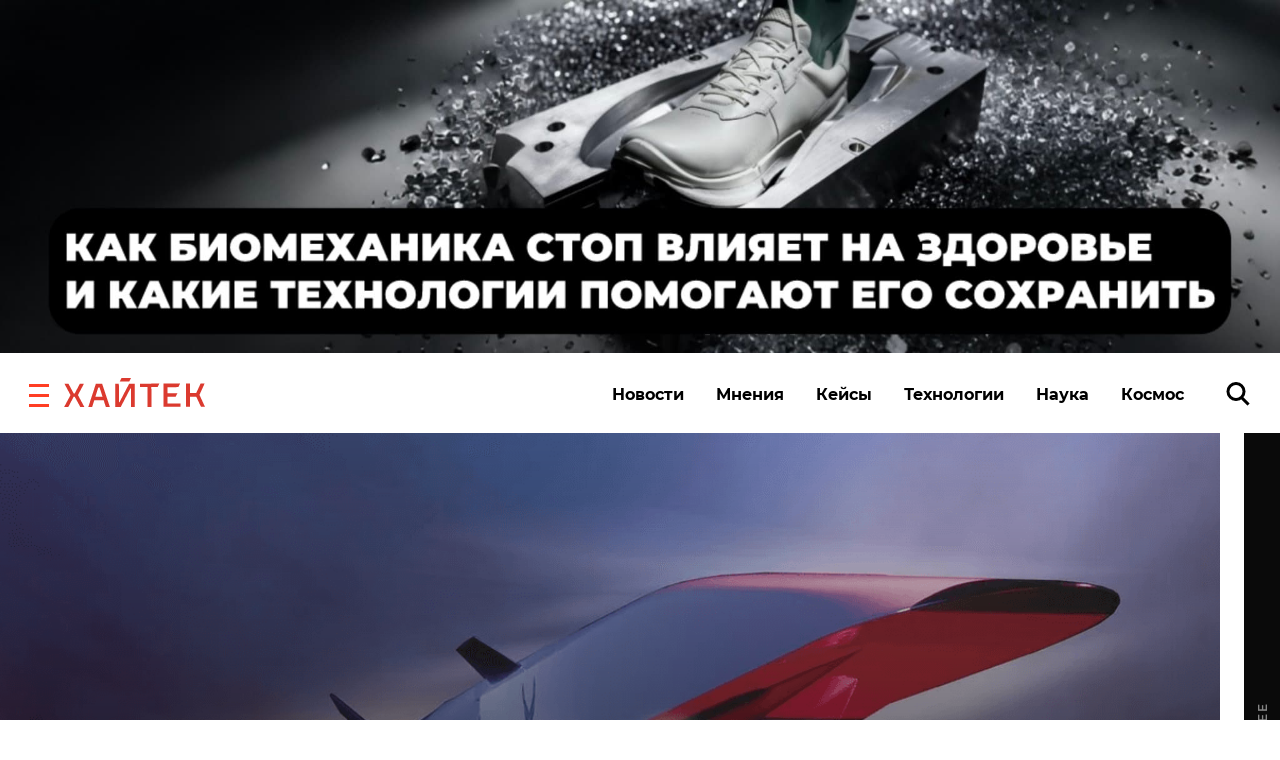

--- FILE ---
content_type: text/html; charset=UTF-8
request_url: https://hightech.fm/2022/06/01/china-ai-defense-predict?ref=readmore
body_size: 24512
content:
<!DOCTYPE html>
<html lang="ru" class="no-js page">
<head>
    <meta charset="UTF-8">
    <title>Китайский ИИ предсказывает курс гиперзвуковых ракет. Ответный удар будет с опережением</title>
    <meta name="viewport" content="width=device-width, initial-scale=1">
    <meta name="format-detection" content="telephone=no">
    <meta name="format-detection" content="date=no">
    <meta name="format-detection" content="address=no">
    <meta name="format-detection" content="email=no">
    <meta content="notranslate" name="google">
    <link rel="dns-prefetch" href="//www.googletagmanager.com">
<link rel="preconnect" href="https://www.googletagmanager.com" crossorigin>

<link rel="dns-prefetch" href="//cdn.onthe.io">
<link rel="preconnect" href="https://cdn.onthe.io" crossorigin>

<link rel="dns-prefetch" href="//vk.com">
<link rel="preconnect" href="https://vk.com" crossorigin>

<link rel="dns-prefetch" href="//code.jquery.com">
<link rel="preconnect" href="https://code.jquery.com" crossorigin><!--    FAVICON START    -->
<link rel="apple-touch-icon" sizes="180x180" href="https://hightech.fm/wp-content/themes/hightech/frontend/dist/images/favicon/apple-touch-icon.png">
<link rel="icon" type="image/png" sizes="32x32" href="https://hightech.fm/wp-content/themes/hightech/frontend/dist/images/favicon/favicon-32x32.png">
<link rel="icon" type="image/png" sizes="16x16" href="https://hightech.fm/wp-content/themes/hightech/frontend/dist/images/favicon/favicon-16x16.png">
<link rel="manifest" href="https://hightech.fm/wp-content/themes/hightech/frontend/dist/images/favicon/site.webmanifest">
<link rel="mask-icon" href="https://hightech.fm/wp-content/themes/hightech/frontend/dist/images/favicon/safari-pinned-tab.svg" color="#ee4028">
<link rel="shortcut icon" href="https://hightech.fm/wp-content/themes/hightech/frontend/dist/images/favicon/favicon.ico">
<meta name="apple-mobile-web-app-title" content="Хайтек">
<meta name="application-name" content="Хайтек">
<meta name="msapplication-TileColor" content="#ee4028">
<meta name="msapplication-TileImage" content="https://hightech.fm/wp-content/themes/hightech/frontend/dist/images/favicon/mstile-144x144.png" />
<meta name="msapplication-config" content="https://hightech.fm/wp-content/themes/hightech/frontend/dist/images/favicon/browserconfig.xml">
<meta name="theme-color" content="#ffffff">
<!--    FAVICON END   -->
<!-- Google Tag Manager -->
<script>(function(w,d,s,l,i){w[l]=w[l]||[];w[l].push({'gtm.start':
new Date().getTime(),event:'gtm.js'});var f=d.getElementsByTagName(s)[0],
j=d.createElement(s),dl=l!='dataLayer'?'&l='+l:'';j.async=true;j.src=
'https://www.googletagmanager.com/gtm.js?id='+i+dl;f.parentNode.insertBefore(j,f);
})(window,document,'script','dataLayer','GTM-N28WDXH');</script>
<!-- End Google Tag Manager -->

<!-- Google Web -->
<meta name="google-site-verification" content="stoc25JMTo0xpUjr4_wliJoJUD3pyeFDmwmWmOZPs48" />
<!-- /Google Web -->
<meta name="google-site-verification" content="eXXacSOwLy5SsoGBjAEjK17roiYdDmU594l7PqOXrPU" />
<meta name="google-site-verification" content="q_ygZnFVx2ntmckC9rwU35TcpN62_gujLvSsGQkU33I" />
<meta name="yandex-verification" content="e136170d14b47704" />
<!-- Savin012 -->
<!-- VK retargeting pixel -->
<script type="text/javascript">(window.Image ? (new Image()) : document.createElement('img')).src = location.protocol + '//vk.com/rtrg?r=W9fnk*sIRax7AVpVSbvqSN5m9BUuaoqBKjgimZ*2mB2yDidOYfPCDW8SQMoV6JaL3rMJd8zqaXmflgVdlnSQTSMICdKBK7cgAQU3QWvdqN5tLn3NBvexgBbWo/2KBCTj0V9UjWs1VyPOrWmokD4HnwscI7m*73c935TaSeQ/UBE-&pixel_id=1000023233';</script>
<!-- /VK retargeting pixel -->
<!--onthe.io-->
<script async src="https://cdn.onthe.io/io.js/IvRjpLKqZ2Y5"></script>
<script>
    window._io_config = window._io_config || {};
    window._io_config["0.2.0"] = window._io_config["0.2.0"] || [];
    window._io_config["0.2.0"].push(
        {
    "page_url": "https:\/\/hightech.fm\/2022\/06\/01\/china-ai-defense-predict?ref=readmore",
    "page_url_canonical": "https:\/\/hightech.fm\/2022\/06\/01\/china-ai-defense-predict",
    "page_title": "Китайский ИИ предсказывает курс гиперзвуковых ракет. Ответный удар будет с опережением",
    "page_type": "article",
    "page_language": "ru",
    "article_categories": [
        "Новости",
        "Технологии"
    ],
    "article_authors": [
        "Анастасия Никифорова"
    ],
    "article_type": "news",
    "article_word_count": "290",
    "article_publication_date": "Wed, 01 Jun 22 15:11:20 +0000"
}    );
</script>
<!--/onthe.io-->
 <!-- Google schema -->
<script type="application/ld+json">
{
    "@context": "http:\/\/schema.org",
    "@type": "NewsArticle",
    "mainEntityOfPage": "https:\/\/hightech.fm\/2022\/06\/01\/china-ai-defense-predict",
    "headline": "Китайский ИИ предсказывает курс гиперзвуковых ракет. Ответный удар будет с опережением",
    "image": [
        "https:\/\/hightech.fm\/wp-content\/uploads\/2022\/06\/screenshot_9-1.png"
    ],
    "datePublished": "2022-06-01UTC15:11:200",
    "dateModified": "2022-06-01UTC15:17:580",
    "author": {
        "@type": "Person",
        "name": "Анастасия Никифорова"
    },
    "publisher": {
        "@type": "Organization",
        "name": "Хайтек",
        "logo": {
            "@type": "ImageObject",
            "url": "https:\/\/hightech.fm\/wp-content\/themes\/hightech\/frontend\/dist\/images\/hightech_logo@2x.png"
        }
    },
    "description": "По словам исследователей, система противовоздушной обороны с искусственным интеллектом может оценить потенциальную траекторию поражения приближающегося оружия и <a href=\"https:\/\/www.scmp.com\/news\/china\/science\/article\/3179898\/chinese-researchers-say-they-have-developed-ai-predict-course\" rel=\"noopener\" target=\"_blank\">инициировать<\/a> ответный удар с трехминутным опережением."
}</script>
<!-- / Google schema -->
<style>
    /* .smi-mobile {
        display: none;
    }
    @media all and (max-width: 768px) {
        .smi-mobile {
            display: block;
        }
        .smi-article {
            display: none;
        }
    } */
</style>
<!-- В head сайта один раз подключите библиотеку -->
<script async src="https://jsn.24smi.net/smi.js"></script>

<meta property="og:title" content="Китайский ИИ предсказывает курс гиперзвуковых ракет. Ответный удар будет с опережением">
<meta property="og:description" content="По словам исследователей, система противовоздушной обороны с искусственным интеллектом может оценить потенциальную траекторию поражения приближающегося оружия и инициировать ответный удар с трехминутным опережением.">
<meta name="twitter:title" content="Китайский ИИ предсказывает курс гиперзвуковых ракет. Ответный удар будет с опережением">
<meta name="twitter:card" content="summary_large_image">
<meta name="twitter:description" content="По словам исследователей, система противовоздушной обороны с искусственным интеллектом может оценить потенциальную траекторию поражения приближающегося оружия и инициировать ответный удар с трехминутным опережением.">

  <!-- Google schema -->
<script type="application/ld+json">
{
    "@context": "http:\/\/schema.org",
    "@type": "NewsArticle",
    "mainEntityOfPage": "https:\/\/hightech.fm\/2022\/06\/01\/china-ai-defense-predict",
    "headline": "Китайский ИИ предсказывает курс гиперзвуковых ракет. Ответный удар будет с опережением",
    "image": [
        "https:\/\/hightech.fm\/wp-content\/uploads\/2022\/06\/screenshot_9-1.png"
    ],
    "datePublished": "2022-06-01UTC15:11:200",
    "dateModified": "2022-06-01UTC15:17:580",
    "author": {
        "@type": "Person",
        "name": "Анастасия Никифорова"
    },
    "publisher": {
        "@type": "Organization",
        "name": "Хайтек",
        "logo": {
            "@type": "ImageObject",
            "url": "https:\/\/hightech.fm\/wp-content\/themes\/hightech\/frontend\/dist\/images\/hightech_logo@2x.png"
        }
    },
    "description": "По словам исследователей, система противовоздушной обороны с искусственным интеллектом может оценить потенциальную траекторию поражения приближающегося оружия и <a href=\"https:\/\/www.scmp.com\/news\/china\/science\/article\/3179898\/chinese-researchers-say-they-have-developed-ai-predict-course\" rel=\"noopener\" target=\"_blank\">инициировать<\/a> ответный удар с трехминутным опережением."
}</script>
<!-- / Google schema -->
        <meta property="og:image" content="https://hightech.fm/wp-content/uploads/social_cache/11b93ea5f495088c93ee527554c151a9_fb.jpg" />
        <meta property="og:image:width" content="1200" />
        <meta property="og:image:height" content="630" />
        <meta property="vk:image" content="https://hightech.fm/wp-content/uploads/social_cache/11b93ea5f495088c93ee527554c151a9_vk.jpg" />
        <meta property="vk:image:width" content="1074" />
        <meta property="vk:image:height" content="480" />
        <meta name="twitter:image" content="https://hightech.fm/wp-content/uploads/social_cache/11b93ea5f495088c93ee527554c151a9_tw.jpg">
        <!-- update v.2 -->
    <meta name='robots' content='index, follow, max-image-preview:large, max-snippet:-1, max-video-preview:-1' />

	<!-- This site is optimized with the Yoast SEO plugin v19.9 - https://yoast.com/wordpress/plugins/seo/ -->
	<link rel="canonical" href="https://hightech.fm/2022/06/01/china-ai-defense-predict" />
	<meta name="twitter:label1" content="Написано автором" />
	<meta name="twitter:data1" content="Анастасия Никифорова" />
	<meta name="twitter:label2" content="Примерное время для чтения" />
	<meta name="twitter:data2" content="2 минуты" />
	<script type="application/ld+json" class="yoast-schema-graph">{"@context":"https://schema.org","@graph":[{"@type":"WebPage","@id":"https://hightech.fm/2022/06/01/china-ai-defense-predict","url":"https://hightech.fm/2022/06/01/china-ai-defense-predict","name":"Китайский ИИ предсказывает курс гиперзвуковых ракет. Ответный удар будет с опережением","isPartOf":{"@id":"https://hightech.fm/#website"},"primaryImageOfPage":{"@id":"https://hightech.fm/2022/06/01/china-ai-defense-predict#primaryimage"},"image":{"@id":"https://hightech.fm/2022/06/01/china-ai-defense-predict#primaryimage"},"thumbnailUrl":"https://hightech.fm/wp-content/uploads/2022/06/screenshot_9-1.png","datePublished":"2022-06-01T15:11:20+00:00","dateModified":"2022-06-01T15:17:58+00:00","author":{"@id":"https://hightech.fm/#/schema/person/015782bd324e79c406ed5cc7c8bf6e83"},"breadcrumb":{"@id":"https://hightech.fm/2022/06/01/china-ai-defense-predict#breadcrumb"},"inLanguage":"ru-RU","potentialAction":[{"@type":"ReadAction","target":["https://hightech.fm/2022/06/01/china-ai-defense-predict"]}]},{"@type":"ImageObject","inLanguage":"ru-RU","@id":"https://hightech.fm/2022/06/01/china-ai-defense-predict#primaryimage","url":"https://hightech.fm/wp-content/uploads/2022/06/screenshot_9-1.png","contentUrl":"https://hightech.fm/wp-content/uploads/2022/06/screenshot_9-1.png","width":1220,"height":603},{"@type":"BreadcrumbList","@id":"https://hightech.fm/2022/06/01/china-ai-defense-predict#breadcrumb","itemListElement":[{"@type":"ListItem","position":1,"name":"Home","item":"https://hightech.fm/"},{"@type":"ListItem","position":2,"name":"Китайский ИИ предсказывает курс гиперзвуковых ракет. Ответный удар будет с опережением"}]},{"@type":"WebSite","@id":"https://hightech.fm/#website","url":"https://hightech.fm/","name":"Хайтек","description":"Медиа про высокие технологии в России и лучшие мировые практики. Хроника наступления технологий, роботов, неуглеродной энергии, цифровой медицины, тотального блокчейна и искусственного интеллекта в режиме онлайн.","potentialAction":[{"@type":"SearchAction","target":{"@type":"EntryPoint","urlTemplate":"https://hightech.fm/?s={search_term_string}"},"query-input":"required name=search_term_string"}],"inLanguage":"ru-RU"},{"@type":"Person","@id":"https://hightech.fm/#/schema/person/015782bd324e79c406ed5cc7c8bf6e83","name":"Анастасия Никифорова","image":{"@type":"ImageObject","inLanguage":"ru-RU","@id":"https://hightech.fm/#/schema/person/image/","url":"https://hightech.fm/wp-content/uploads/2023/04/img_3246-120x120.jpg","contentUrl":"https://hightech.fm/wp-content/uploads/2023/04/img_3246-120x120.jpg","caption":"Анастасия Никифорова"},"url":"https://hightech.fm/author/nastya"}]}</script>
	<!-- / Yoast SEO plugin. -->


<link rel='stylesheet' id='wp-block-library-css'  href='https://hightech.fm/wp-includes/css/dist/block-library/style.min.css?ver=6.0.3' type='text/css' media='all' />
<style id='global-styles-inline-css' type='text/css'>
body{--wp--preset--color--black: #000000;--wp--preset--color--cyan-bluish-gray: #abb8c3;--wp--preset--color--white: #ffffff;--wp--preset--color--pale-pink: #f78da7;--wp--preset--color--vivid-red: #cf2e2e;--wp--preset--color--luminous-vivid-orange: #ff6900;--wp--preset--color--luminous-vivid-amber: #fcb900;--wp--preset--color--light-green-cyan: #7bdcb5;--wp--preset--color--vivid-green-cyan: #00d084;--wp--preset--color--pale-cyan-blue: #8ed1fc;--wp--preset--color--vivid-cyan-blue: #0693e3;--wp--preset--color--vivid-purple: #9b51e0;--wp--preset--gradient--vivid-cyan-blue-to-vivid-purple: linear-gradient(135deg,rgba(6,147,227,1) 0%,rgb(155,81,224) 100%);--wp--preset--gradient--light-green-cyan-to-vivid-green-cyan: linear-gradient(135deg,rgb(122,220,180) 0%,rgb(0,208,130) 100%);--wp--preset--gradient--luminous-vivid-amber-to-luminous-vivid-orange: linear-gradient(135deg,rgba(252,185,0,1) 0%,rgba(255,105,0,1) 100%);--wp--preset--gradient--luminous-vivid-orange-to-vivid-red: linear-gradient(135deg,rgba(255,105,0,1) 0%,rgb(207,46,46) 100%);--wp--preset--gradient--very-light-gray-to-cyan-bluish-gray: linear-gradient(135deg,rgb(238,238,238) 0%,rgb(169,184,195) 100%);--wp--preset--gradient--cool-to-warm-spectrum: linear-gradient(135deg,rgb(74,234,220) 0%,rgb(151,120,209) 20%,rgb(207,42,186) 40%,rgb(238,44,130) 60%,rgb(251,105,98) 80%,rgb(254,248,76) 100%);--wp--preset--gradient--blush-light-purple: linear-gradient(135deg,rgb(255,206,236) 0%,rgb(152,150,240) 100%);--wp--preset--gradient--blush-bordeaux: linear-gradient(135deg,rgb(254,205,165) 0%,rgb(254,45,45) 50%,rgb(107,0,62) 100%);--wp--preset--gradient--luminous-dusk: linear-gradient(135deg,rgb(255,203,112) 0%,rgb(199,81,192) 50%,rgb(65,88,208) 100%);--wp--preset--gradient--pale-ocean: linear-gradient(135deg,rgb(255,245,203) 0%,rgb(182,227,212) 50%,rgb(51,167,181) 100%);--wp--preset--gradient--electric-grass: linear-gradient(135deg,rgb(202,248,128) 0%,rgb(113,206,126) 100%);--wp--preset--gradient--midnight: linear-gradient(135deg,rgb(2,3,129) 0%,rgb(40,116,252) 100%);--wp--preset--duotone--dark-grayscale: url('#wp-duotone-dark-grayscale');--wp--preset--duotone--grayscale: url('#wp-duotone-grayscale');--wp--preset--duotone--purple-yellow: url('#wp-duotone-purple-yellow');--wp--preset--duotone--blue-red: url('#wp-duotone-blue-red');--wp--preset--duotone--midnight: url('#wp-duotone-midnight');--wp--preset--duotone--magenta-yellow: url('#wp-duotone-magenta-yellow');--wp--preset--duotone--purple-green: url('#wp-duotone-purple-green');--wp--preset--duotone--blue-orange: url('#wp-duotone-blue-orange');--wp--preset--font-size--small: 13px;--wp--preset--font-size--medium: 20px;--wp--preset--font-size--large: 36px;--wp--preset--font-size--x-large: 42px;}.has-black-color{color: var(--wp--preset--color--black) !important;}.has-cyan-bluish-gray-color{color: var(--wp--preset--color--cyan-bluish-gray) !important;}.has-white-color{color: var(--wp--preset--color--white) !important;}.has-pale-pink-color{color: var(--wp--preset--color--pale-pink) !important;}.has-vivid-red-color{color: var(--wp--preset--color--vivid-red) !important;}.has-luminous-vivid-orange-color{color: var(--wp--preset--color--luminous-vivid-orange) !important;}.has-luminous-vivid-amber-color{color: var(--wp--preset--color--luminous-vivid-amber) !important;}.has-light-green-cyan-color{color: var(--wp--preset--color--light-green-cyan) !important;}.has-vivid-green-cyan-color{color: var(--wp--preset--color--vivid-green-cyan) !important;}.has-pale-cyan-blue-color{color: var(--wp--preset--color--pale-cyan-blue) !important;}.has-vivid-cyan-blue-color{color: var(--wp--preset--color--vivid-cyan-blue) !important;}.has-vivid-purple-color{color: var(--wp--preset--color--vivid-purple) !important;}.has-black-background-color{background-color: var(--wp--preset--color--black) !important;}.has-cyan-bluish-gray-background-color{background-color: var(--wp--preset--color--cyan-bluish-gray) !important;}.has-white-background-color{background-color: var(--wp--preset--color--white) !important;}.has-pale-pink-background-color{background-color: var(--wp--preset--color--pale-pink) !important;}.has-vivid-red-background-color{background-color: var(--wp--preset--color--vivid-red) !important;}.has-luminous-vivid-orange-background-color{background-color: var(--wp--preset--color--luminous-vivid-orange) !important;}.has-luminous-vivid-amber-background-color{background-color: var(--wp--preset--color--luminous-vivid-amber) !important;}.has-light-green-cyan-background-color{background-color: var(--wp--preset--color--light-green-cyan) !important;}.has-vivid-green-cyan-background-color{background-color: var(--wp--preset--color--vivid-green-cyan) !important;}.has-pale-cyan-blue-background-color{background-color: var(--wp--preset--color--pale-cyan-blue) !important;}.has-vivid-cyan-blue-background-color{background-color: var(--wp--preset--color--vivid-cyan-blue) !important;}.has-vivid-purple-background-color{background-color: var(--wp--preset--color--vivid-purple) !important;}.has-black-border-color{border-color: var(--wp--preset--color--black) !important;}.has-cyan-bluish-gray-border-color{border-color: var(--wp--preset--color--cyan-bluish-gray) !important;}.has-white-border-color{border-color: var(--wp--preset--color--white) !important;}.has-pale-pink-border-color{border-color: var(--wp--preset--color--pale-pink) !important;}.has-vivid-red-border-color{border-color: var(--wp--preset--color--vivid-red) !important;}.has-luminous-vivid-orange-border-color{border-color: var(--wp--preset--color--luminous-vivid-orange) !important;}.has-luminous-vivid-amber-border-color{border-color: var(--wp--preset--color--luminous-vivid-amber) !important;}.has-light-green-cyan-border-color{border-color: var(--wp--preset--color--light-green-cyan) !important;}.has-vivid-green-cyan-border-color{border-color: var(--wp--preset--color--vivid-green-cyan) !important;}.has-pale-cyan-blue-border-color{border-color: var(--wp--preset--color--pale-cyan-blue) !important;}.has-vivid-cyan-blue-border-color{border-color: var(--wp--preset--color--vivid-cyan-blue) !important;}.has-vivid-purple-border-color{border-color: var(--wp--preset--color--vivid-purple) !important;}.has-vivid-cyan-blue-to-vivid-purple-gradient-background{background: var(--wp--preset--gradient--vivid-cyan-blue-to-vivid-purple) !important;}.has-light-green-cyan-to-vivid-green-cyan-gradient-background{background: var(--wp--preset--gradient--light-green-cyan-to-vivid-green-cyan) !important;}.has-luminous-vivid-amber-to-luminous-vivid-orange-gradient-background{background: var(--wp--preset--gradient--luminous-vivid-amber-to-luminous-vivid-orange) !important;}.has-luminous-vivid-orange-to-vivid-red-gradient-background{background: var(--wp--preset--gradient--luminous-vivid-orange-to-vivid-red) !important;}.has-very-light-gray-to-cyan-bluish-gray-gradient-background{background: var(--wp--preset--gradient--very-light-gray-to-cyan-bluish-gray) !important;}.has-cool-to-warm-spectrum-gradient-background{background: var(--wp--preset--gradient--cool-to-warm-spectrum) !important;}.has-blush-light-purple-gradient-background{background: var(--wp--preset--gradient--blush-light-purple) !important;}.has-blush-bordeaux-gradient-background{background: var(--wp--preset--gradient--blush-bordeaux) !important;}.has-luminous-dusk-gradient-background{background: var(--wp--preset--gradient--luminous-dusk) !important;}.has-pale-ocean-gradient-background{background: var(--wp--preset--gradient--pale-ocean) !important;}.has-electric-grass-gradient-background{background: var(--wp--preset--gradient--electric-grass) !important;}.has-midnight-gradient-background{background: var(--wp--preset--gradient--midnight) !important;}.has-small-font-size{font-size: var(--wp--preset--font-size--small) !important;}.has-medium-font-size{font-size: var(--wp--preset--font-size--medium) !important;}.has-large-font-size{font-size: var(--wp--preset--font-size--large) !important;}.has-x-large-font-size{font-size: var(--wp--preset--font-size--x-large) !important;}
</style>
<link rel='stylesheet' id='ppress-frontend-css'  href='https://hightech.fm/wp-content/plugins/wp-user-avatar/assets/css/frontend.min.css?ver=4.3.1' type='text/css' media='all' />
<link rel='stylesheet' id='ppress-flatpickr-css'  href='https://hightech.fm/wp-content/plugins/wp-user-avatar/assets/flatpickr/flatpickr.min.css?ver=4.3.1' type='text/css' media='all' />
<link rel='stylesheet' id='ppress-select2-css'  href='https://hightech.fm/wp-content/plugins/wp-user-avatar/assets/select2/select2.min.css?ver=6.0.3' type='text/css' media='all' />
<link rel='stylesheet' id='main-stylesheet-css'  href='https://hightech.fm/wp-content/themes/hightech/frontend/dist/css/main.css?ver=11.11444820' type='text/css' media='all' />
<link rel='stylesheet' id='jquery-kladr-styles-css'  href='https://hightech.fm/node_modules/jquery.kladr/jquery.kladr.min.css?ver=1.8' type='text/css' media='all' />
<script type='text/javascript' src='https://code.jquery.com/jquery-3.3.1.min.js' id='jquery-js'></script>
<script type='text/javascript' src='https://hightech.fm/wp-content/plugins/wp-user-avatar/assets/flatpickr/flatpickr.min.js?ver=4.3.1' id='ppress-flatpickr-js'></script>
<script type='text/javascript' src='https://hightech.fm/wp-content/plugins/wp-user-avatar/assets/select2/select2.min.js?ver=4.3.1' id='ppress-select2-js'></script>
      <meta name="onesignal" content="wordpress-plugin"/>
            <script>

      window.OneSignal = window.OneSignal || [];

      OneSignal.push( function() {
        OneSignal.SERVICE_WORKER_UPDATER_PATH = "OneSignalSDKUpdaterWorker.js.php";
                      OneSignal.SERVICE_WORKER_PATH = "OneSignalSDKWorker.js.php";
                      OneSignal.SERVICE_WORKER_PARAM = { scope: "/" };
        OneSignal.setDefaultNotificationUrl("https://hightech.fm");
        var oneSignal_options = {};
        window._oneSignalInitOptions = oneSignal_options;

        oneSignal_options['wordpress'] = true;
oneSignal_options['appId'] = '32f0f894-929c-4ef4-b494-fbca7ee92bf0';
oneSignal_options['allowLocalhostAsSecureOrigin'] = true;
oneSignal_options['welcomeNotification'] = { };
oneSignal_options['welcomeNotification']['disable'] = true;
oneSignal_options['path'] = "https://hightech.fm/wp-content/plugins/onesignal-free-web-push-notifications/sdk_files/";
oneSignal_options['safari_web_id'] = "web.onesignal.auto.2465995d-af39-44d0-9727-0f4afeb298e1";
oneSignal_options['promptOptions'] = { };
oneSignal_options['promptOptions']['actionMessage'] = "Получайте уведомления о главных новостях и текстах. Мы не будем присылать их много.";
oneSignal_options['promptOptions']['acceptButtonText'] = "Согласен";
oneSignal_options['promptOptions']['cancelButtonText'] = "Нет, спасибо";
                OneSignal.init(window._oneSignalInitOptions);
                OneSignal.showSlidedownPrompt();      });

      function documentInitOneSignal() {
        var oneSignal_elements = document.getElementsByClassName("OneSignal-prompt");

        var oneSignalLinkClickHandler = function(event) { OneSignal.push(['registerForPushNotifications']); event.preventDefault(); };        for(var i = 0; i < oneSignal_elements.length; i++)
          oneSignal_elements[i].addEventListener('click', oneSignalLinkClickHandler, false);
      }

      if (document.readyState === 'complete') {
           documentInitOneSignal();
      }
      else {
           window.addEventListener("load", function(event){
               documentInitOneSignal();
          });
      }
    </script>
		<style type="text/css" id="wp-custom-css">
			
@media (min-width: 1200px) {
	#setka-editor .stk-post.stk-theme_21918 .stk-embed-figure, .stk-post.stk-theme_21918 .stk-embed-figure {
margin-left: 0;
margin-right: 0;
max-width: 100%;
}
}		</style>
		    <!--
    <script>
        window.themeDirUrl = 'https://hightech.fm/wp-content/themes/hightech';
        window.swUrl = '/sw.js';
    </script>
    <script charset="UTF-8" src="//cdn.sendpulse.com/js/push/7de2956a41a284ef3e61803c1587d6f9_1.js" async></script>
    -->
    <script>window.yaContextCb = window.yaContextCb || []</script>
    <script src="https://yandex.ru/ads/system/context.js" async></script>
    <link rel="stylesheet" href="https://hightech.fm/wp-content/themes/hightech/frontend/modal/modal.css?v5" media="all">
    <script src="https://hightech.fm/wp-content/themes/hightech/frontend/modal/modal.js?v2" defer></script>
    <style>
        .ajax-post__container a.external {
            text-decoration: underline !important;
            text-decoration-thickness: 1.5px;
            text-underline-offset: 3px;
            text-decoration-color: #ff3e24;
        }

        .ajax-post__container a.external:hover {
            text-decoration: underline;
            text-decoration-thickness: 2px;
        }
    </style>
    <script async src="https://jsn.24smi.net/smi.js"></script>
</head>
<body class="post-template-default single single-post postid-465312 single-format-standard single-category-news single-category-tehnologii">

<div class="hm-spinner-section">
    <div class="hm-spinner"></div>
</div>

<script>
var isPost = 1;
</script>

<script async src="https://statika.mpsuadv.ru/scripts/10209.js"></script>
<div id="mp_custom_13515"></div>
<script>
    window.mpsuStart = window.mpsuStart || [], window.mpsuStart.push(13515);
</script>

<!--AdFox START-->
<!--yandex_maria.salnis-->
<!--Площадка: hightech / Весь сайт / Шапка-->
<!--Категория: <не задана>-->
<!--Тип баннера: Перетяжка 100%-->
<style>
    #adfox_170499592291255162 a {
        display:block;
        text-align:center;
    }
</style>
<div id="adfox_170499592291255162"></div>
<script>
    window.yaContextCb.push(()=>{
        Ya.adfoxCode.create({
            ownerId: 1482689,
            containerId: 'adfox_170499592291255162',
            params: {
                p1: 'daszw',
                p2: 'y'
            }
        })
    })
</script>




<div class="mobile_popup small">
    <svg xmlns="http://www.w3.org/2000/svg" version="1" viewBox="0 0 24 24"><path d="M13 12l5-5-1-1-5 5-5-5-1 1 5 5-5 5 1 1 5-5 5 5 1-1z"></path></svg>
    <div class="mobile_banner"><div id="adfox_165269058425957009"></div></div>
</div>
<!--AdFox START-->
<!--hitechfm-->
<!--Площадка: hightech.fm / * / *-->
<!--Тип баннера: Перетяжка 100% Mobile-->
<!--Расположение: низ страницы-->
<div id="adfox_165269058425957009"></div>
<script>
    window.yaContextCb.push(()=>{
        Ya.adfoxCode.create({
            ownerId: 245010,
            containerId: 'adfox_165269058425957009',
            params: {
                pp: 'i',
                ps: 'ceqo',
                p2: 'fqjt'
            }
        })
    })
</script>


<style>
    @media (min-width: 576px) {
        .mobile_banner__container {
            display: none; 
        }
    }
    #mobile_banner {
        display: flex;
        justify-content: center;
    }
    .mobile_popup {
        display:none;
        position: fixed;
        top: 50%;
        width: 300px;
        height: 400px;
        background-color: transparent;
        z-index: 300;
        left: 50%;
        transform: translate(-50%, -50%);
    }
    .mobile_popup.show {
        /* display:block; */
    }
    .mobile_popup svg {
        position: absolute;
        right: 10px;
        top: 10px;
        width: 50px;
        height: 50px;
        cursor: pointer;
        z-index: 10;
        background: #fff;
        opacity: 0.7;
    }
    .mobile_popup.small {
        height: 120px;
        width: 100%;
        left: 0;
        transform: none;
        right: 0;
        bottom: 0;
        top: auto;
    }
    .mobile_popup.small svg {
        top: -40px;
        width: 30x;
        height: 30px;
    }
</style>
<script>
    var showBannerPopUp = function(){
        var now = Date.now();
        var lastShowedBanner;
        var toShow = true;
        // if (localStorage && localStorage.moobileBannerShowed) {
        //     lastShowedBanner = localStorage.moobileBannerShowed;
        //     if ((now - lastShowedBanner) < 3600000) toShow = false;
        // }
        if (toShow) {
            document.querySelector(".mobile_popup").classList.add("show");
            localStorage.moobileBannerShowed = Date.now();
        }
    }
    var hideBannerPopUp = function(){
        document.querySelector(".mobile_popup").classList.remove("show");
    }
    document.querySelector(".mobile_popup svg").addEventListener("click", function(){
        hideBannerPopUp();  
    })
    if (window.innerWidth < 450 && isPost) {
        showBannerPopUp()
    }
</script>
<div class="top_bnr">
    <a href="https://hightech.fm/2025/11/13/ecco-biomechanics" target="_blank">
        <img data-src="https://hightech.fm/wp-content/uploads/2025/12/img_3860.jpg" alt="">
    </a>
</div>
<style>
    .top_bnr {
        display: flex;
        justify-content: center;
    }
    .top_bnr a {
        max-width: 1440px;
    }
    @media (max-width: 767px) {
        .top_bnr {
            display: none;
        }
    }
</style>
<script>
    document.addEventListener('DOMContentLoaded', function() {
    function topBnrStart() {
        if (window.innerWidth >= 768) {
            const topBnrStartImg = document.querySelector('.top_bnr a img[data-src]');
            if(topBnrStartImg){
                const topBnrStartImgSrc = topBnrStartImg.getAttribute('data-src');
                topBnrStartImg.setAttribute('src', topBnrStartImgSrc);
                topBnrStartImg.removeAttribute('data-src');
            }
            
        }
    }

    topBnrStart();
});
</script>
<div class="page__inner">
    <div class="super-menu super-menu--fixed js-super-menu">
    <div class="super-menu__inner page-wrap">
        <div class="super-menu__header">
            <div class="super-menu__head">
                <button class="hamburger super-menu__hamburger js-hamburger" type="button" aria-label="close"
                        role="button">
                    <span class="sr-only">Закрыть меню</span>

                    <svg class="icon icon--close-two super-menu__icon super-menu__icon--close">
                        <use xlink:href="/wp-content/themes/hightech/frontend/dist/images/sprite.svg#close-two"></use>
                    </svg>

                </button>
                <a class="logo" href="/">
                    <img src="/wp-content/themes/hightech/frontend/dist/images/hightech-logo-color.svg" width="141" height="30"
                         alt="Хайтек">
                </a>
            </div>
            <div class="super-menu__search">
                <a href="/?s=" class="ui-search" role="search">
                    <span class="sr-only">Поиск по сайту</span>

                    <svg class="icon icon--search-icon super-menu__search-icon ui-search__icon">
                        <use xlink:href="/wp-content/themes/hightech/frontend/dist/images/sprite.svg#search-icon"></use>
                    </svg>

                </a>
            </div>
        </div>

        <div class="super-menu__grid">
            <div class="super-menu__item">
                <div class="second-nav second-nav--theme_supermenu">
                    <h4 class="second-nav__title">Рубрики</h4>
                    <ul id="menu-%d1%81%d1%83%d0%bf%d0%b5%d1%80%d0%bc%d0%b5%d0%bd%d1%8e" class="second-nav__items"><li class="second-nav__item"><a  href="https://hightech.fm/rubrics/news"  class="menu-item menu-item-type-taxonomy menu-item-object-category current-post-ancestor current-menu-parent current-post-parent second-nav__link">Новости</a></li></li>
<li class="second-nav__item"><a  href="https://hightech.fm/rubrics/cases"  class="menu-item menu-item-type-taxonomy menu-item-object-category second-nav__link">Кейсы</a></li></li>
<li class="second-nav__item"><a  href="https://hightech.fm/rubrics/tehnologii"  class="menu-item menu-item-type-taxonomy menu-item-object-category current-post-ancestor current-menu-parent current-post-parent second-nav__link">Технологии</a></li></li>
<li class="second-nav__item"><a  href="https://hightech.fm/rubrics/opinions"  class="menu-item menu-item-type-taxonomy menu-item-object-category second-nav__link">Мнения</a></li></li>
<li class="second-nav__item"><a  href="https://hightech.fm/rubrics/science"  class="menu-item menu-item-type-taxonomy menu-item-object-category second-nav__link">Наука</a></li></li>
<li class="second-nav__item"><a  href="https://hightech.fm/rubrics/innopolis"  class="menu-item menu-item-type-taxonomy menu-item-object-category second-nav__link">Иннополис</a></li></li>
<li class="second-nav__item"><a  href="https://hightech.fm/archive"  class="menu-item menu-item-type-post_type menu-item-object-page second-nav__link">Архив</a></li></li>
</ul>                </div>
            </div>
            <div class="super-menu__item super-menu__item--xs-hidden">
                
<div class="second-nav second-nav--theme_supermenu">
    <h4 class="second-nav__title">Популярные теги</h4>
    <ul class="second-nav__list">
                    <li class="second-nav__item">
                <a href="https://hightech.fm/tag/kosmos"
                   class="second-nav__link">космос</a>
            </li>
                    <li class="second-nav__item">
                <a href="https://hightech.fm/tag/medicina"
                   class="second-nav__link">медицина</a>
            </li>
                    <li class="second-nav__item">
                <a href="https://hightech.fm/tag/tehnologii"
                   class="second-nav__link">технологии</a>
            </li>
                    <li class="second-nav__item">
                <a href="https://hightech.fm/tag/rossija"
                   class="second-nav__link">Россия</a>
            </li>
            </ul>
    <a href="/tag" title="Ещё">

        <svg class="icon icon--more-item second-nav__icon-more">
            <use xlink:href="/wp-content/themes/hightech/frontend/dist/images/sprite.svg#more-item"></use>
        </svg>

        <span class="sr-only">Показать ещё</span>
    </a>
</div>
            </div>
            <div class="super-menu__item super-menu__item--wide super-menu__item--xs-hidden">
                    <div class="second-nav latest-entry second-nav--theme_supermenu">
        <h4 class="second-nav__title">Последние материалы</h4>
        <ul class="latest-entry__items">
                            <li class="latest-entry__item">
                    <a class="latest-entry__link" href="https://hightech.fm/2026/01/03/space-2025">Итоги 2025 года в космосе: что на самом деле изменилось</a>
                </li>
                            <li class="latest-entry__item">
                    <a class="latest-entry__link" href="https://hightech.fm/2025/12/31/honor-pad-10-5g">Обзор планшета Honor Pad 10 5G: работник месяца</a>
                </li>
                    </ul>
    </div>
    
            </div>
        </div>
        <hr class="super-menu__divider divider">
        <div class="super-menu__grid super-menu__settings">

            <div class="super-menu__item super-menu__item--xs-6"><div class="second-nav"><ul id="menu-o-zhurnale" class="second-nav__items"><li class="second-nav__item"><a  href="https://hightech.fm/o-proekte"  class="menu-item menu-item-type-post_type menu-item-object-page second-nav__link">О проекте</a></li></li>
<li class="second-nav__item"><a  href="https://hightech.fm/reklama"  class="menu-item menu-item-type-post_type menu-item-object-page second-nav__link">Реклама</a></li></li>
<li class="second-nav__item"><a  href="https://hightech.fm/contacts"  class="menu-item menu-item-type-post_type menu-item-object-page second-nav__link">Контакты</a></li></li>
</ul></div>
</div><div class="super-menu__item super-menu__item--xs-6"><div class="second-nav"><ul id="menu-soc-seti" class="second-nav__items"><li class="second-nav__item"><a  target="_blank" rel="noreferrer noopener" href="https://telegram.me/hightech_fm"  class="menu-item menu-item-type-custom menu-item-object-custom second-nav__link">Telegram</a></li></li>
<li class="second-nav__item"><a  href="https://t.me/hightech_fm_daily"  class="menu-item menu-item-type-custom menu-item-object-custom second-nav__link">Telegram Дайджест</a></li></li>
<li class="second-nav__item"><a  target="_blank" rel="noreferrer noopener" href="https://vk.com/hightech_fm"  class="menu-item menu-item-type-custom menu-item-object-custom second-nav__link">VK</a></li></li>
<li class="second-nav__item"><a  target="_blank" rel="noreferrer noopener" href="https://dzen.ru/hightech.fm"  class="menu-item menu-item-type-custom menu-item-object-custom second-nav__link">Дзен</a></li></li>
</ul></div>
</div>
            <div class="super-menu__item super-menu__item--wide super-menu__item--xs-hidden">
    <div class="subscribe subscribe--white">
        <div class="subscribe__content-wrap">
            <h2 class="subscribe__title">Подписка на дайджест</h2>
            <form class="subscribe__form js-form-subscribe" action="https://hightech.fm/" method="post" autocomplete="off">
    <fieldset class="subscribe__fieldset">
        <legend class="sr-only">Ввод e-mail для подписки</legend>
        <div class="subscribe__form-wrap">
            <span class="field-text subscribe__field-text">

                <span class="field-text__input-wrap subscribe__input-wrap">

                  <label class="field-text__label subscribe__label" for="sub_email_1833">Email</label>

                  <input class="field-text__input subscribe__input js-float-label" type="email" name="subscribe_email" id="sub_email_1833" required>

                </span>
            </span>
            <div class="field-actions">
                <button type="submit" class="btn subscribe__btn">

                    <svg class="icon icon--right-arrow subscribe__icon">
                        <use xlink:href="/wp-content/themes/hightech/frontend/dist/images/sprite.svg#right-arrow"></use>
                    </svg>

                    <span class="sr-only">Подписаться</span>
                </button>
            </div>
        </div>
    </fieldset>
    <div class="field-checkbox subscribe__field-checkbox">
        <div class="field-checkbox__input-wrap">
            <label class="field-checkbox__name subscribe__checkbox-name">
                <input class="field-checkbox__input subscribe__checkbox-input" type="checkbox" name="privacy_check" checked required>
                <span class="field-checkbox__name-text field-checkbox__name-text--size_md field-checkbox__name-text--theme_black subscribe__name-text">
                    Даю согласие на обработку моих персональных данных в соответствие с
                    <a href="/politika-obrabotki-personalnyh-dannyh" class="subscribe__name-link" title="Политика конфиденциальности">Политикой Конфиденциальности</a> и
                    <a href="/polzovatelskoe-soglashenie" class="subscribe__name-link" title="Пользовательское соглашение">Пользовательским соглашением</a>.
                </span>
            </label>
        </div>
    </div>
</form>
        </div>
    </div>

</div>

        </div>
        <hr class="super-menu__divider divider">

        <div class="super-menu__grid">
            <div class="super-menu__item super-menu__item--wide">
                <div class="super-menu__pushing pushing">
                    <div class="field-toggle">
                        <div class="field-toggle__input-wrap pushing__wrap">
                            <input class="field-toggle__input js-input-switch" type="checkbox" name="" id="switch-push-menu">
                            <label class="field-toggle__name js-push-enable" for="switch-push-menu"></label>
                            <label class="field-toggle__name-text push-text" for="switch-push-menu">Выключить push-уведомления</label>
                        </div>
                    </div>
                </div>
            </div>
            <div class="super-menu__item super-menu__item--wide super-menu__item--xs-hidden">

                <ul id="menu-personalnye-dannye" class="super-menu__nav"><li class="super-menu__nav-item"><a  href="https://hightech.fm/politika-obrabotki-personalnyh-dannyh"  class="menu-item menu-item-type-post_type menu-item-object-page super-menu__nav-link">Политика обработки персональных данных</a></li></li>
</ul>
            </div>

            <svg class="icon icon--privacy16 super-menu__access-age access-age">
                <use xlink:href="/wp-content/themes/hightech/frontend/dist/images/sprite.svg#privacy16"></use>
            </svg>
        </div>
    </div>
</div>
<header class="page-header sticky" role="banner">
    <div class="page-header__inner page-wrap">
<!--        <div class="page-header__item page-header__item--left">-->
            <button class="page-header__hamburger hamburger js-hamburger" type="button" aria-label="Menu" role="button">
                <span class="hamburger__box">
                    <span class="hamburger__inner">
                        <span class="sr-only">Меню сайта</span>
                    </span>
                </span>
            </button>
            <a class="page-header__logo logo" href="/">
                <img src="/wp-content/themes/hightech/frontend/dist/images/hightech-logo-color.svg" width="141" height="30"
                    alt="Хайтек">
            </a>
<!--        </div>-->

        <nav class="main-nav page-header__nav" aria-label="Основное меню" itemscope="" itemtype="http://schema.org/SiteNavigationElement"><ul id="menu-verhnee-menju" class="main-nav__list"><li class="main-nav__item"><a  href="https://hightech.fm/rubrics/news"  class="menu-item menu-item-type-taxonomy menu-item-object-category current-post-ancestor current-menu-parent current-post-parent main-nav__link">Новости</a></li></li>
<li class="main-nav__item"><a  href="https://hightech.fm/rubrics/opinions"  class="menu-item menu-item-type-taxonomy menu-item-object-category main-nav__link">Мнения</a></li></li>
<li class="main-nav__item"><a  href="https://hightech.fm/rubrics/cases"  class="menu-item menu-item-type-taxonomy menu-item-object-category main-nav__link">Кейсы</a></li></li>
<li class="main-nav__item"><a  href="https://hightech.fm/rubrics/tehnologii"  class="menu-item menu-item-type-taxonomy menu-item-object-category current-post-ancestor current-menu-parent current-post-parent main-nav__link">Технологии</a></li></li>
<li class="main-nav__item"><a  href="https://hightech.fm/rubrics/science"  class="menu-item menu-item-type-taxonomy menu-item-object-category main-nav__link">Наука</a></li></li>
<li class="main-nav__item"><a  href="https://hightech.fm/rubrics/cosmos"  class="menu-item menu-item-type-taxonomy menu-item-object-category main-nav__link">Космос</a></li></li>
</ul></nav>
        <a href="/?s=" class="ui-search" role="search">
            <span class="sr-only">Поиск по сайту</span>

            <svg class="icon icon--search-icon ui-search__icon">
                <use xlink:href="/wp-content/themes/hightech/frontend/dist/images/sprite.svg#search-icon"></use>
            </svg>

        </a>
    </div>
</header>
    <main class="page__content" role="main">



<div class="ajax-post js-ajax-post js-ajax-slider" id="pjax-container">
    
    <div itemscope itemtype="http://schema.org/NewsArticle" id="post-465312" class="ajax-post__item ajax-post__item--first post-465312 post type-post status-publish format-standard has-post-thumbnail hentry category-news category-tehnologii tag-3913 tag-5661 tag-kitaj tag-913"         data-io-article-url="https://hightech.fm/2022/06/01/china-ai-defense-predict"
         data-io-config='{
    "page_url": "https:\/\/hightech.fm\/2022\/06\/01\/china-ai-defense-predict?ref=readmore",
    "page_url_canonical": "https:\/\/hightech.fm\/2022\/06\/01\/china-ai-defense-predict",
    "page_title": "Китайский ИИ предсказывает курс гиперзвуковых ракет. Ответный удар будет с опережением",
    "page_type": "article",
    "page_language": "ru",
    "article_categories": [
        "Новости",
        "Технологии"
    ],
    "article_authors": [
        "Анастасия Никифорова"
    ],
    "article_type": "news",
    "article_word_count": "290",
    "article_publication_date": "Wed, 01 Jun 22 15:11:20 +0000"
}'

         data-href-current="https://hightech.fm/2022/06/01/china-ai-defense-predict"
         data-id-current="465312"
         data-title-current="Китайский ИИ предсказывает курс гиперзвуковых ракет. Ответный удар будет с опережением"

         data-href-next="https://hightech.fm/2022/06/01/esa-exoplanet-hunter"
         data-id-next="465306"
         data-title-next="«Охотника за экзопланетами» тестируют в самых опасных космических условиях"
    >
        <meta itemprop="identifier" content="465312">
        <meta itemscope itemprop="mainEntityOfPage" itemType="https://schema.org/WebPage" itemid="https://hightech.fm/2022/06/01/china-ai-defense-predict" />

                                <div itemprop="image" itemscope itemtype="https://schema.org/ImageObject" rel="nofollow">
            <span itemprop="url" content="https://hightech.fm/wp-content/uploads/2022/06/screenshot_9-1.png">
                <span itemprop="image" content="https://hightech.fm/wp-content/uploads/2022/06/screenshot_9-1.png">
                    <meta itemprop="width" content="1220">
                    <meta itemprop="height" content="603">
                </span>
            </span>
            </div>
        
        <style>
            .img-cover picture {
                width: 100%;
                height: 100%;
                -o-object-fit: cover;
                font-family: "object-fit:cover";
                object-fit: cover;
            }
        </style>

        <div class="ajax-post__container">

            <div class="ajax-slider__mask"></div>

            <section class="hero-main hero-main--page page__hero-page">
                <div class="hero-main__inner">
                    <div class="hero-main__item">
                        <div class="hero-main__picture overlay dot-pattern img-cover">
                                <picture>
        <img
                src="https://hightech.fm/wp-content/uploads/2022/06/screenshot_9-1-768x380.png"
                srcset="https://hightech.fm/wp-content/uploads/2022/06/screenshot_9-1-768x380.png 768w, https://hightech.fm/wp-content/uploads/2022/06/screenshot_9-1-300x148.png 300w, https://hightech.fm/wp-content/uploads/2022/06/screenshot_9-1-1024x506.png 1024w, https://hightech.fm/wp-content/uploads/2022/06/screenshot_9-1-780x386.png 780w, https://hightech.fm/wp-content/uploads/2022/06/screenshot_9-1-80x40.png 80w, https://hightech.fm/wp-content/uploads/2022/06/screenshot_9-1.png 1220w"
                sizes="(max-width: 400px) 100vw, (max-width: 768px) 90vw, (max-width: 1200px) 70vw, 1600px"
                alt="Китайский ИИ предсказывает курс гиперзвуковых ракет. Ответный удар будет с опережением"
                loading="eager"
                width="768"
                height="380">
    </picture>
                            </div>
                        <div class="hero-main__content">
                            <div class="hero-main__category">
                                                                    <span itemprop="genre" class="theme-category theme-category--color_red theme-category--size_lg"
                                          onclick="event.preventDefault();location.href='https://hightech.fm/rubrics/news'"
                                          title="Новости">Новости</span>
                                                                <span class="category__date">1 июня 2022</span>
                            </div>
                            <div class="hero-main__info">
                                <h1 itemprop="headline" class="hero-main__title title title--size_xl title--color_white truncate truncate--xl">Китайский ИИ предсказывает курс гиперзвуковых ракет. Ответный удар будет с опережением</h1>                            </div>
                        </div>

                                            </div>
                </div>

                                    <div class="hero-main__next-post">
                        <a href="https://hightech.fm/2022/06/01/esa-exoplanet-hunter?is_ajax=1"
                           class="hero-main__btn-next dot-pattern js-next-post"
                           title="«Охотника за экзопланетами» тестируют в самых опасных космических условиях">
                            <span class="hero-main__btn-title">Далее</span>
                        </a>
                    </div>
                            </section>

            <div itemprop="articleBody" class="page-content page__post">
                <div class="fixed-background" ></div>
                <div class="page-content__wrap">
                    <div class="page-content__grid">
                        
<aside class="page-content__sidebar">
    <div class="page-content__author">
    <div class="user user--post_author">
        <div class="user__inner">
            <a href="/authors/anastasiya-nikiforova" class="user__picture img-cover">
                <img data-del="avatar" src='https://hightech.fm/wp-content/uploads/2023/04/img_3246-88x88.jpg' class='avatar pp-user-avatar avatar-64 photo user__avatar' height='64' width='64'/>            </a>
            <a href="/authors/anastasiya-nikiforova" itemprop="author" itemscope itemtype="http://schema.org/Person" class="user__info">
                <span itemprop="name" class="user__name">
                    <span class="user__name-item">Анастасия</span>
                    <span class="user__name-item">Никифорова</span>
                </span>
                                <span class="user__prof user__notcompany">Новостной редактор</span>
                                            </a>
            <meta itemprop="datePublished" content="2022-06-01T18:11:20+03:00"/>
            <meta itemprop="dateModified" content="2022-06-01T18:17:58+03:00"/>

        </div>
    </div>

</div>
<div class="ui-widget page-content__widget">        <div id="vk_groups5212"></div>
        <script type="text/javascript">
            if (VK && VK.Widgets) {
            VK.Widgets.Group('vk_groups5212', {
                mode: 0,
                wide: 0,
                no_cover: 1,                width: "auto",
                height: "auto",
                color1: "ffffff",
                color2: "2B587A",
                color3: "496199"
                },
                105809040);
            }
        </script>
        </div>
</aside>
                        <div class="page-content__main">
                            <div class="page-content__head">
                                <div class="page-content__author">
    <div class="user user--post_author">
        <div class="user__inner">
            <a href="/authors/anastasiya-nikiforova" class="user__picture img-cover">
                <img data-del="avatar" src='https://hightech.fm/wp-content/uploads/2023/04/img_3246-88x88.jpg' class='avatar pp-user-avatar avatar-64 photo user__avatar' height='64' width='64'/>            </a>
            <a href="/authors/anastasiya-nikiforova" itemprop="author" itemscope itemtype="http://schema.org/Person" class="user__info">
                <span itemprop="name" class="user__name">
                    <span class="user__name-item">Анастасия</span>
                    <span class="user__name-item">Никифорова</span>
                </span>
                                <span class="user__prof user__notcompany">Новостной редактор</span>
                                            </a>
            <meta itemprop="datePublished" content="2022-06-01T18:11:20+03:00"/>
            <meta itemprop="dateModified" content="2022-06-01T18:17:58+03:00"/>

        </div>
    </div>

</div>
                                <p class="lead page-content__lead">По словам исследователей, система противовоздушной обороны с искусственным интеллектом может оценить потенциальную траекторию поражения приближающегося оружия и <a href="https://www.scmp.com/news/china/science/article/3179898/chinese-researchers-say-they-have-developed-ai-predict-course" rel="noopener" target="_blank">инициировать</a> ответный удар с трехминутным опережением.</p>
                            </div>
                            <div class="page-content__body typography">
                                <div class="alignfull">
                                    <div data-ui-id="post">
                                        
<p>Исследователи из Академии раннего предупреждения ВВС в Китае заявили, что разработали технологию на основе искусственного интеллекта. Она предсказывает курс гиперзвуковых ракет, даже когда они приближаются к своей цели со скоростью, в пять раз превышающей скорость звука. Об этом сообщает&nbsp;South China Morning Post&nbsp;(SCMP).</p>



<p id="p-1">Гиперзвуковая ракета может летать со скоростью, намного превышающей скорость звука, и оставаться вне поля зрения систем ПВО в течение длительного периода времени. Россия, США и Северная Корея уже проводят испытания моделей этого оружия. Ожидается, что к ним присоединится еще больше стран, и в Китае стремятся разработать меры противодействия. </p>



<p>Теперь ученые разработали уникальный алгоритм глубокого обучения, который удаляет шум из сигнала и работает подобно человеческому мозгу, чтобы сосредоточиться на самых последних и важных данных.&nbsp;В результате появилась сложная программа искусственного интеллекта, которая предсказывает траекторию гиперзвуковых ракет. Примечательно, что для работы ей хватит лишь вычислительной мощности ноутбука.&nbsp;</p>



<p>По словам исследователей,&nbsp;система противовоздушной обороны с искусственным интеллектом&nbsp;может оценить потенциальную траекторию поражения приближающегося оружия и инициировать ответный удар с трехминутным опережением.</p>



<p>«Мировые вооруженные силы <a href="https://www.scmp.com/news/world/united-states-canada/article/3157952/us-hypersonic-weapon-arms-race-china-says-air-force?module=inline&amp;pgtype=article">участвуют</a> в ожесточенной гонке вооружений, что создает новые и серьезные проблемы для воздушной и космической безопасности», — сказал Чжан Цзюньбяо, ученый-компьютерщик из отдела раннего предупреждения ВВС Академии раннего предупреждения в Ухане.</p>



<p>«Прогнозирование траектории имеет большое значение для борьбы с оценкой намерений и перехватом средств аэрокосмической обороны», — написали ученые в статье, опубликованной 30 апреля в&nbsp;Journal of Astronautics, рецензируемом издании Китайского общества астронавтики.</p>



<p><strong>Читать далее</strong></p>



<p><a href="https://hightech.fm/2022/05/31/key-about-monkeypox?ref=readmore">Оспа обезьян становится глобальным вирусом: почему она передается так быстро</a></p>



<p><a href="https://hightech.fm/2022/05/24/hubble-new-phys?ref=readmore">Во Вселенной происходит что-то странное: как объяснить нестыковки в постоянной Хаббла</a></p>



<p><a href="https://hightech.fm/2022/05/31/digital-medicine">Диагноз за минуту: как ИТ меняет здравоохранение</a></p>
                                    </div>
                                </div>
                            </div>
                            <div class="page-content__footer">
                                <div class="page-content__hashtags hashtags">
    <div itemprop="about"
itemscope itemtype="https://schema.org/Thing" class="hashtags__items">
                    <div class="hashtags__item">
                <a itemprop="name" class="hashtag" href="https://hightech.fm/tag/%d0%b3%d0%b8%d0%bf%d0%b5%d1%80%d0%b7%d0%b2%d1%83%d0%ba%d0%be%d0%b2%d0%be%d0%b5-%d0%be%d1%80%d1%83%d0%b6%d0%b8%d0%b5" title="гиперзвуковое оружие">гиперзвуковое оружие</a>
            </div>
                    <div class="hashtags__item">
                <a itemprop="name" class="hashtag" href="https://hightech.fm/tag/%d0%b3%d0%b8%d0%bf%d0%b5%d1%80%d0%b7%d0%b2%d1%83%d0%ba%d0%be%d0%b2%d1%8b%d0%b5-%d1%80%d0%b0%d0%ba%d0%b5%d1%82%d1%8b" title="гиперзвуковые ракеты">гиперзвуковые ракеты</a>
            </div>
                    <div class="hashtags__item">
                <a itemprop="name" class="hashtag" href="https://hightech.fm/tag/kitaj" title="китай">китай</a>
            </div>
                    <div class="hashtags__item">
                <a itemprop="name" class="hashtag" href="https://hightech.fm/tag/%d0%be%d1%80%d1%83%d0%b6%d0%b8%d0%b5" title="оружие">оружие</a>
            </div>
            </div>
</div>
                                
<link
    rel="stylesheet"
    href="https://cdn.jsdelivr.net/npm/swiper@11/swiper-bundle.min.css" />

<script src="https://cdn.jsdelivr.net/npm/swiper@11/swiper-bundle.min.js"></script>

<div class="ad-banner">
    <div class="ad-banner__container swiper">
        <ul class="ad-banner__list swiper-wrapper">
                                <li class="ad-banner__item swiper-slide">
                <article class="ad-banner__wrapper">
                    <a class="ad-banner__link" href="https://hightech.fm/2024/12/08/crypto-fplus">
                        <div class="ad-banner__inner">
                            <div class="ad-banner__picture img-cover">
                                <img width="150" height="150" src="https://hightech.fm/wp-content/uploads/2024/12/2024-08-12-12-05-13-150x150.jpg" class="ad-banner__image wp-post-image" alt="" srcset="https://hightech.fm/wp-content/uploads/2024/12/2024-08-12-12-05-13-150x150.jpg 150w, https://hightech.fm/wp-content/uploads/2024/12/2024-08-12-12-05-13-312x312.jpg 312w, https://hightech.fm/wp-content/uploads/2024/12/2024-08-12-12-05-13-88x88.jpg 88w, https://hightech.fm/wp-content/uploads/2024/12/2024-08-12-12-05-13-176x176.jpg 176w, https://hightech.fm/wp-content/uploads/2024/12/2024-08-12-12-05-13-120x120.jpg 120w" sizes="(max-width: 150px) 100vw, 150px" />                                <!-- <img class="ad-banner__image" src="https://hightech.fm/wp-content/uploads/2024/10/img_7817.jpeg" alt=""> -->
                            </div>
                            <div class="ad-banner__info">
                                <div class="ad-banner__title truncate truncate--md hyphenate" style="">Железная защита: как хардварные решения предотвращают взлом сервера</div>

                                <div class="ad-banner__more">
                                    Читать далее
                                </div>
                            </div>
                        </div>
                    </a>
                </article>
            </li>
                                    <li class="ad-banner__item swiper-slide">
                <article class="ad-banner__wrapper">
                    <a class="ad-banner__link" href="https://hightech.fm/2024/08/30/cybersecurity-testing">
                        <div class="ad-banner__inner">
                            <div class="ad-banner__picture img-cover">
                                <img width="150" height="150" src="https://hightech.fm/wp-content/uploads/2024/08/cyber-security-concept-digital-art-150x150.jpg" class="ad-banner__image wp-post-image" alt="" loading="lazy" srcset="https://hightech.fm/wp-content/uploads/2024/08/cyber-security-concept-digital-art-150x150.jpg 150w, https://hightech.fm/wp-content/uploads/2024/08/cyber-security-concept-digital-art-312x312.jpg 312w, https://hightech.fm/wp-content/uploads/2024/08/cyber-security-concept-digital-art-88x88.jpg 88w, https://hightech.fm/wp-content/uploads/2024/08/cyber-security-concept-digital-art-176x176.jpg 176w, https://hightech.fm/wp-content/uploads/2024/08/cyber-security-concept-digital-art-120x120.jpg 120w" sizes="(max-width: 150px) 100vw, 150px" />                                <!-- <img class="ad-banner__image" src="https://hightech.fm/wp-content/uploads/2024/10/img_7817.jpeg" alt=""> -->
                            </div>
                            <div class="ad-banner__info">
                                <div class="ad-banner__title truncate truncate--md hyphenate" style="">Задраить люки: как найти уязвимости в системе информационной безопасности</div>

                                <div class="ad-banner__more">
                                    Читать далее
                                </div>
                            </div>
                        </div>
                    </a>
                </article>
            </li>
                                    <li class="ad-banner__item swiper-slide">
                <article class="ad-banner__wrapper">
                    <a class="ad-banner__link" href="https://hightech.fm/2024/11/29/hisense-laser-tv-vs-mini-ledpro">
                        <div class="ad-banner__inner">
                            <div class="ad-banner__picture img-cover">
                                <img width="150" height="150" src="https://hightech.fm/wp-content/uploads/2024/11/photo-output-39-150x150.jpeg" class="ad-banner__image wp-post-image" alt="" loading="lazy" srcset="https://hightech.fm/wp-content/uploads/2024/11/photo-output-39-150x150.jpeg 150w, https://hightech.fm/wp-content/uploads/2024/11/photo-output-39-312x312.jpeg 312w, https://hightech.fm/wp-content/uploads/2024/11/photo-output-39-88x88.jpeg 88w, https://hightech.fm/wp-content/uploads/2024/11/photo-output-39-176x176.jpeg 176w, https://hightech.fm/wp-content/uploads/2024/11/photo-output-39-120x120.jpeg 120w" sizes="(max-width: 150px) 100vw, 150px" />                                <!-- <img class="ad-banner__image" src="https://hightech.fm/wp-content/uploads/2024/10/img_7817.jpeg" alt=""> -->
                            </div>
                            <div class="ad-banner__info">
                                <div class="ad-banner__title truncate truncate--md hyphenate" style="">Гедонизм с умом: выбираем между Hisense Laser TV L9H и U8NQ Mini-LED PRO</div>

                                <div class="ad-banner__more">
                                    Читать далее
                                </div>
                            </div>
                        </div>
                    </a>
                </article>
            </li>
                                    <li class="ad-banner__item swiper-slide">
                <article class="ad-banner__wrapper">
                    <a class="ad-banner__link" href="https://hightech.fm/2024/11/29/yandex-basic-2">
                        <div class="ad-banner__inner">
                            <div class="ad-banner__picture img-cover">
                                <img width="150" height="150" src="https://hightech.fm/wp-content/uploads/2024/11/img_1541-150x150.jpeg" class="ad-banner__image wp-post-image" alt="" loading="lazy" srcset="https://hightech.fm/wp-content/uploads/2024/11/img_1541-150x150.jpeg 150w, https://hightech.fm/wp-content/uploads/2024/11/img_1541-312x312.jpeg 312w, https://hightech.fm/wp-content/uploads/2024/11/img_1541-88x88.jpeg 88w, https://hightech.fm/wp-content/uploads/2024/11/img_1541-176x176.jpeg 176w, https://hightech.fm/wp-content/uploads/2024/11/img_1541-120x120.jpeg 120w" sizes="(max-width: 150px) 100vw, 150px" />                                <!-- <img class="ad-banner__image" src="https://hightech.fm/wp-content/uploads/2024/10/img_7817.jpeg" alt=""> -->
                            </div>
                            <div class="ad-banner__info">
                                <div class="ad-banner__title truncate truncate--md hyphenate" style="">Базовый гаджет для дома: обзор «Яндекс ТВ Станции Бейсик»</div>

                                <div class="ad-banner__more">
                                    Читать далее
                                </div>
                            </div>
                        </div>
                    </a>
                </article>
            </li>
                    </ul>
        <div class="stack-progress"></div>
    </div>
</div>

<style>
    .ad-banner {
        max-width: 655px;
    }
    .typography .ad-banner {
        margin-bottom: 24px;
    }
    .ad-banner__container {
        border-top: 3px solid #F2F2F2;
    }
    .typography .ad-banner__list,
    .ad-banner__list {
        padding: 24px 0;
    }
    .typography .ad-banner__list li {
        padding: 0;
    }
    .typography .ad-banner__list li::before {
        display: none;
    }
    .ad-banner__inner {
        display: flex;
        gap: 16px;
    }

    .ad-banner__picture {
        height: 96px;
        width: 100%;
        max-width: 96px;
        min-width: 96px;
    }

    .ad-banner__info {
        display: flex;
        flex-direction: column;
        justify-content: space-between;
    }

    .ad-banner__title {
        font-family: Montserrat;
        font-size: 20px;
        font-weight: 700;
        line-height: 24.38px;
        text-align: left;
        color: #000;
    }

    .ad-banner__more {
        font-family: Montserrat;
        font-size: 14px;
        font-weight: 700;
        line-height: 17.07px;
        text-align: left;
        color: #000;
    }
    .ad-banner__link:hover .ad-banner__title{
        color:#ff3e24;
    }
    .ad-banner__link:hover .ad-banner__more{
        color:#ff3e24;
    }
    .carousel-stack__btn {
        position: absolute;
        top: -20px;
        right: -20px;
        background-color: transparent;
        width: 100%;
        height: 100%;
        opacity: 0;
        -webkit-transition: all .2s ease-in-out;
        transition: all .2s ease-in-out;
        will-change: transform, opacity;
    }

    .stack-progress {
        height: 3px;
    }

    @media screen and (max-width: 767px) {
        .ad-banner__title {
            font-family: Montserrat;
            font-size: 16px;
            font-weight: 700;
            line-height: 20px;
            text-align: left;
        }

        .ad-banner__more {
            font-family: Montserrat;
            font-size: 12px;
            font-weight: 700;
            line-height: 17.07px;
            text-align: left;
        }
    }
</style>

<script type="text/javascript">
    // Инициализация Swiper.js

    const paragraphs = document.querySelectorAll(".page-content__body div[data-ui-id='post'] > *");
    const adBanner = document.querySelector(".ad-banner");
    if (paragraphs.length > 3 && adBanner) {
        const thirdParagraph = paragraphs[2];
        thirdParagraph.insertAdjacentElement('afterend', adBanner);
    }
    const swiperStack = document.querySelector('.ad-banner__container.swiper');
    const mqXl = window.matchMedia('(min-width: 1280px)');
    let autoplayTimeout = 6000;

    if (swiperStack) {
        initCarouselStack();
    }

    function initCarouselStack() {
        const swiper = new Swiper(swiperStack, {
            loop: true,
            autoplay: {
                delay: autoplayTimeout,
                disableOnInteraction: false,
            },
            slidesPerView: 1,
            allowTouchMove: false,
            on: {
                init: function() {
                    startStackProgress();
                    swiperStack.style.opacity = '1';
                    // document.querySelector('.carousel-stack__btn').style.opacity = '1';
                },
                slideChangeTransitionStart: function() {
                    resetStackProgressBar();
                },
                slideChangeTransitionEnd: function() {
                    startStackProgress();
                }
            }
        });

        // Останавливаем автовоспроизведение и прогрессбар при наведении
        swiperStack.addEventListener('mouseenter', function() {
            swiper.autoplay.stop();
            stopStackProgress();
        });

        // Возобновляем автовоспроизведение и прогрессбар при уходе курсора
        swiperStack.addEventListener('mouseleave', function() {
            swiper.autoplay.start();
            startStackProgress();
        });
    }

    function startStackProgress() {
        const progressBar = swiperStack.closest('.ad-banner__container').querySelector('.stack-progress');
        progressBar.style.width = '100%';
        progressBar.style.transition = `width ${autoplayTimeout}ms linear`; // Прогресс синхронизируется с autoplay
    }

    function resetStackProgressBar() {
        const progressBar = swiperStack.closest('.ad-banner__container').querySelector('.stack-progress');
        progressBar.style.width = '0';
        progressBar.style.transition = 'width 0s'; // Мгновенно сбрасываем ширину
    }

    function stopStackProgress() {
        const progressBar = swiperStack.closest('.ad-banner__container').querySelector('.stack-progress');
        const computedStyle = getComputedStyle(progressBar);
        const currentWidth = computedStyle.width; // Получаем текущую ширину полоски
        progressBar.style.width = currentWidth; // Устанавливаем текущую ширину, чтобы остановить анимацию
        progressBar.style.transition = 'none'; // Останавливаем анимацию, убрав transition
    }

    // Обработчик клика для следующего слайда
    // document.querySelector('.carousel-stack__btn--next').addEventListener('click', function() {
    //     const swiperInstance = Swiper.instances[0]; // Получаем первый экземпляр Swiper, если их несколько
    //     swiperInstance.slideNext();
    // });
</script>
                                <div class="page-content__news-links news-links typography social-buttons">
    <h5 class="news-links__heading" style="width:fit-content; margin-right:16px;">Читайте «Хайтек» в</h5>
    <div class="news-links__links">
        <li class="ui-socials__item vkontakte">
            <a href="https://vk.com/hightech_fm" target="_blank" class="ui-socials__link">
                <svg width="25" height="24" viewBox="0 0 25 24" fill="none" xmlns="http://www.w3.org/2000/svg">
                    <mask id="mask0_1_123" style="mask-type:luminance" maskUnits="userSpaceOnUse" x="0" y="0" width="25" height="24">
                        <path d="M24.1667 0H0.166687V24H24.1667V0Z" fill="white" />
                    </mask>
                    <g mask="url(#mask0_1_123)">
                        <path fill-rule="evenodd" clip-rule="evenodd" d="M1.85375 1.68707C0.166687 3.37414 0.166687 6.08942 0.166687 11.52V12.48C0.166687 17.9106 0.166687 20.6259 1.85375 22.3129C3.54082 24 6.25611 24 11.6867 24H12.6467C18.0773 24 20.7925 24 22.4796 22.3129C24.1667 20.6259 24.1667 17.9106 24.1667 12.48V11.52C24.1667 6.08942 24.1667 3.37414 22.4796 1.68707C20.7925 0 18.0773 0 12.6467 0H11.6867C6.25611 0 3.54082 0 1.85375 1.68707ZM4.21673 7.30006C4.34672 13.5401 7.46669 17.29 12.9367 17.29H13.2468V13.72C15.2568 13.92 16.7767 15.39 17.3866 17.29H20.2267C19.4467 14.45 17.3966 12.88 16.1166 12.28C17.3966 11.54 19.1966 9.74004 19.6266 7.30006H17.0466C16.4866 9.28006 14.8268 11.08 13.2468 11.25V7.30006H10.6667V14.22C9.06668 13.82 7.04672 11.88 6.95672 7.30006H4.21673Z" fill="#000000" />
                    </g>
                </svg>

            </a>
        </li>
        <li class="ui-socials__item telegram">
            <a href="https://telegram.me/hightech_fm" target="_blank" class="ui-socials__link">
                <svg width="25" height="24" viewBox="0 0 25 24" fill="none" xmlns="http://www.w3.org/2000/svg">
                    <g clip-path="url(#clip0_1_129)">
                        <path d="M12.5 24C19.1274 24 24.5 18.6274 24.5 12C24.5 5.37258 19.1274 0 12.5 0C5.87258 0 0.5 5.37258 0.5 12C0.5 18.6274 5.87258 24 12.5 24Z" fill="#000000" />
                        <path fill-rule="evenodd" clip-rule="evenodd" d="M5.93189 11.8733C9.43014 10.3492 11.7628 9.3444 12.93 8.85893C16.2626 7.47282 16.955 7.23203 17.4064 7.22408C17.5056 7.22234 17.7276 7.24694 17.8714 7.3636C17.9928 7.46211 18.0262 7.59518 18.0422 7.68857C18.0581 7.78197 18.078 7.99473 18.0622 8.16098C17.8816 10.0585 17.1002 14.6632 16.7027 16.7884C16.5345 17.6876 16.2032 17.9891 15.8826 18.0186C15.1857 18.0828 14.6566 17.5581 13.9816 17.1157C12.9255 16.4234 12.3288 15.9924 11.3036 15.3168C10.1188 14.536 10.8869 14.1069 11.5621 13.4056C11.7388 13.2221 14.8092 10.4294 14.8686 10.176C14.876 10.1443 14.8829 10.0262 14.8128 9.96385C14.7426 9.90148 14.639 9.92281 14.5643 9.93977C14.4584 9.96381 12.7712 11.079 9.50264 13.2853C9.02373 13.6142 8.58994 13.7744 8.20129 13.766C7.77283 13.7568 6.94864 13.5238 6.33594 13.3246C5.58444 13.0803 4.98716 12.9512 5.03917 12.5363C5.06626 12.3202 5.36383 12.0992 5.93189 11.8733Z" fill="white" />
                    </g>
                    <defs>
                        <clipPath id="clip0_1_129">
                            <rect width="24" height="24" fill="white" transform="translate(0.5)" />
                        </clipPath>
                    </defs>
                </svg>

            </a>
        </li>
        <li class="ui-socials__item dzen">
            <a class="ui-socials__link" href="https://dzen.ru/hightech.fm" target="_blank"
                rel="nofollow">
                <svg width="25" height="24" viewBox="0 0 25 24" fill="none" xmlns="http://www.w3.org/2000/svg">
                    <g clip-path="url(#clip0_1_134)">
                        <mask id="mask0_1_134" style="mask-type:luminance" maskUnits="userSpaceOnUse" x="0" y="0" width="25" height="24">
                            <path d="M24.7494 0H0.885742V23.8637H24.7494V0Z" fill="white" />
                        </mask>
                        <g mask="url(#mask0_1_134)">
                            <path fill-rule="evenodd" clip-rule="evenodd" d="M12.8623 23.8594H12.7672C8.03051 23.8594 5.26035 23.3824 3.33075 21.4911C1.34436 19.465 0.885742 16.7147 0.885742 11.9964V11.863C0.885742 7.14476 1.34436 4.3746 3.33075 2.36833C5.2788 0.477075 8.03051 0 12.7686 0H12.8637C17.582 0 20.3521 0.477075 22.2988 2.36833C24.2851 4.39449 24.7438 7.14476 24.7438 11.863V11.9964C24.7438 16.7161 24.2851 19.4849 22.2988 21.4911C20.3506 23.3824 17.6004 23.8594 12.8623 23.8594ZM21.7388 11.5783C21.8297 11.5826 21.9035 11.6578 21.9035 11.7487H21.9021V12.1292C21.9021 12.2215 21.8283 12.2967 21.7374 12.2995C18.4764 12.423 16.4932 12.8376 15.1033 14.2275C13.7148 15.6159 13.3003 17.5964 13.1753 20.8516C13.1711 20.9425 13.0958 21.0163 13.005 21.0163H12.6231C12.5308 21.0163 12.4556 20.9425 12.4527 20.8516C12.3278 17.5964 11.9132 15.6159 10.5248 14.2275C9.13637 12.839 7.15165 12.423 3.89066 12.2995C3.7998 12.2953 3.72599 12.22 3.72599 12.1292V11.7487C3.72599 11.6564 3.7998 11.5812 3.89066 11.5783C7.15165 11.4548 9.13495 11.0403 10.5248 9.65041C11.9161 8.25914 12.3306 6.27158 12.4541 3.00491C12.4584 2.91405 12.5336 2.84024 12.6245 2.84024H13.005C13.0972 2.84024 13.1725 2.91405 13.1753 3.00491C13.2988 6.273 13.7134 8.25914 15.1047 9.65041C16.4932 11.0389 18.4778 11.4548 21.7388 11.5783Z" fill="#000000" />
                        </g>
                    </g>
                    <defs>
                        <clipPath id="clip0_1_134">
                            <rect width="24" height="24" fill="white" transform="translate(0.833374)" />
                        </clipPath>
                    </defs>
                </svg>
            </a>
        </li>

    </div>
</div>
                            </div>
                        </div>
                        <aside class="page-content__sidebar">
              
        <div class="banner banner--single_sidebar"
        style="width:312px; height:600px; margin-bottom:20px;"
             data-post-id="465312">
             <div id="banner"></div>
              <script type="text/javascript">
                (
                  () => {
                    const script = document.createElement("script");
                    script.src = "https://cdn1.moe.video/p/b.js";
                    script.onload = () => {
                      addBanner({
                element: '#banner',
                placement: 10560,
                width: '300px',
                height: '600px',
                advertCount: 0,
                      });
                    };
                    document.body.append(script);
                  }
                )()
              </script>
             <!-- <div id="banner"></div>
            <script type="text/javascript">
            (
                () => {
                const script = document.createElement("script");
                script.src = "https://cdn1.moe.video/p/b.js";
                script.onload = () => {
                    addBanner({
            element: '#banner',
            placement: 10560,
            width: '300px',
            height: '600px',
            advertCount: 0,
                    });
                };
                document.body.append(script);
                }
            )()
            </script> -->
            

            <!--AdFox START-->
            <!--hitechfm-->
            <!--Площадка: hightech.fm / * / *-->
            <!--Тип баннера: 312x648 Внутри статей-->
            <!--Расположение: <середина страницы>-->
            <!-- <div id="adfox_465312"></div>
            <script>
                window.yaContextCb.push(()=>{
                    Ya.adfoxCode.create({
                        ownerId: 245010,
                        containerId: 'adfox_465312',
                        params: {
                            pp: 'h',
                            ps: 'ceqo',
                            p2: 'gjza'
                        }
                    })
                })
            </script> -->
                <!-- <div class="banner__label"><a href="/reklama">Реклама</a></div> -->
            </div>
            

<script>
if (false) {
  const pageContent = document.querySelector(".page-content__body");
  const insertAfter = (el, widget) => {
    el.parentNode.insertBefore(widget, el.nextSibling);
  };

  const initBanner = () => {
    const script = document.createElement("script");
    script.src = "https://cdn1.moe.video/p/ir.js";
    script.onload = () => {
      addInstreamRoll({
        element: "#instreamroll",
        tagInstream: 24,
        width: "100%",
        placement: 10875,
        promo: true,
        slot: "page",
        sound: "onclick",
        fly: {
          mode: "off",
        },
      });
    };
    document.body.append(script);
  };
  if (pageContent) {
    const rollContaner = document.createElement("div");
    rollContaner.classList.add("rollContaner");
    rollContaner.style.width = "100%";
    rollContaner.style.marginBottom = "30px";
  //   rollContaner.style.height = "225px";
  const post = pageContent.querySelector("div[data-ui-id='post']");
  const width = post.clientWidth;
    const roll = document.createElement("div");
    roll.id = "instreamroll";
    roll.style.width = "100%";
    roll.style.height = width / 1.6 + "px";
    rollContaner.appendChild(roll)
    
    const allItems = pageContent.querySelectorAll("div[data-ui-id='post'] > *");
    if (allItems.length > 7) {
      insertAfter(allItems[4], rollContaner);
    } else {
      insertAfter(post, rollContaner);
    }
    initBanner();
  }
}
</script>


    <div id="read-more" class="typography">
    <div class="items-more items-more--narrow">
    <h3 class="items-more__heading">Читайте также</h3>
    <ul class="items-more__list">
        <li class="items-more__list-item">
        <a class="items-more__title" onclick="ym(34014855, 'reachGoal', 'readmore_right'); return true;" href="https://hightech.fm/2026/01/03/space-2025">Итоги 2025 года в космосе: что на самом деле изменилось</a>
                <a class="theme-category theme-category--color_black" href="https://hightech.fm/rubrics/cosmos">Космос</a>
    </li>
        <li class="items-more__list-item">
        <a class="items-more__title" onclick="ym(34014855, 'reachGoal', 'readmore_right'); return true;" href="https://hightech.fm/2025/12/29/gas-h">Первую в мире водородную газовую турбину мощностью 30 МВт запустили в Китае</a>
                <a class="theme-category theme-category--color_black" href="https://hightech.fm/rubrics/news">Новости</a>
    </li>
        <li class="items-more__list-item">
        <a class="items-more__title" onclick="ym(34014855, 'reachGoal', 'readmore_right'); return true;" href="https://hightech.fm/2025/12/26/china-stab-q">Китай приблизился к стабильным квантовым вычислениям</a>
                <a class="theme-category theme-category--color_black" href="https://hightech.fm/rubrics/science">Наука</a>
    </li>
    </ul>
    </div>
    </div>
    </aside>

    <script>
        window.addEventListener('DOMContentLoaded', function() {
            new adfox_custom.component({
                ownerId: adfox_custom.ownerId,
                containerId: 'adfox_375821',
                params: adfox_custom.options.desktop.article_sidebar.params,
            });
        });
    </script>
                    </div>
                </div>

                                <div class="page__banner page-wrap">
    
    
    <!--AdFox START-->
    <!--hitechfm-->
    <!--Площадка: hightech.fm / * / *-->
    <!--Тип баннера: Перетяжка 100% Mobile-->
    <!--Расположение: Под статьей Mobile-->
    <!-- <div id="adfox_165623954571153982"></div>
    <script>
        if (window.innerWidth < 450 && isPost) {
            window.yaContextCb.push(()=>{
                Ya.adfoxCode.create({
                    ownerId: 245010,
                    containerId: 'adfox_165623954571153982',
                    params: {
                        pp: 'cliv',
                        ps: 'ceqo',
                        p2: 'fqjt'
                    }
                })
            })
        }
    </script> -->

    <!-- <div class="banner banner--horiz banner--horiz_lg"
         data-id="banner-465312"
         data-title="Китайский ИИ предсказывает курс гиперзвуковых ракет. Ответный удар будет с опережением"
         id="adfox-component-under_main_feature"> -->
            <!-- Yandex.RTB R-A-389682-4 -->
            <!-- <div id="yandex_rtb_R-A-389682-4-465312"></div>
            <script type="text/javascript">
                window.yaContextCb.push(()=>{
                    Ya.Context.AdvManager.render({
                        renderTo: "yandex_rtb_R-A-389682-4-465312",
                        blockId: "R-A-389682-4",
                    })
                })
            </script>
         <div class="banner__label"><a href="/reklama">Реклама</a></div>
        </div> -->
</div>
                <!-- Код вставки на место отображения виджета -->

<div class=" page-wrap">
    <div class="smi24__informer smi24__auto" data-smi-blockid="18086"></div>
    <script>(window.smiq = window.smiq || []).push({});</script>
</div>
                <div class="rsya page__rsya page-wrap">
  <!-- <script async src="https://yastatic.net/pcode-native/loaders/loader.js"></script>
  <script>
      (yaads = window.yaads || []).push({
          id: "398465-2",
          render: "#id-3984651989"
      });
  </script> -->
  <div onclick="ym(34014855, 'reachGoal', 'readmore_down'); return true;" id="id-3984651989"></div>
</div>
                <div class="smi-article page-wrap">
  <div id="unit_102865"><a href="https://smi2.ru/">Новости СМИ2</a></div>
  <script type="text/javascript" charset="utf-8">
    (function() {
      var sc = document.createElement('script');
      sc.type = 'text/javascript';
      sc.async = true;
      sc.src = '//smi2.ru/data/js/102865.js';
      sc.charset = 'utf-8';
      var s = document.getElementsByTagName('script')[0];
      s.parentNode.insertBefore(sc, s);
    }());
  </script>
</div>                                    <div class="page-wrap">
                        <div class="btn-more">
                            <a class="btn btn--full btn--more btn--read-more js-next-post" href="https://hightech.fm/2022/06/01/esa-exoplanet-hunter"
                               title="«Охотника за экзопланетами» тестируют в самых опасных космических условиях">
                                Читать ещё
                            </a>
                        </div>
                    </div>
                            </div>
        </div>
        </figure>
    </div>

    </div>


    <div class="smi24__informer smi24__auto" data-smi-blockid="34685"></div>
    <script>(window.smiq = window.smiq || []).push({});</script>
  </main>
  <div id="modal-vote" class="modal__wrapper">
    <div class="modal__content">
        <span class="modal__close"></span>
        <div class="modal__body">
            <p>Пройдите, пожалуйста, мини-опрос, который поможет нам стать еще интереснее и&nbsp;полезнее для вас!</p>
        </div>
        <div class="modal__footer">
            <a href="#vote" class="modal__button">Перейти</a>
        </div>
    </div>
</div><div class="google-form" id="vote" style="max-width: 100%; overflow: hidden;">
    <iframe
        src="https://docs.google.com/forms/d/e/1FAIpQLSdcEBsC0Jg7W_x_5_-FWX4W1emMKrJ3viZv89UmBLWP4j1CBw/viewform?embedded=true"
        frameborder="0"
        marginheight="0"
        marginwidth="0"
        style="border: none;"
    >Загрузка…</iframe>
</div>  </div><!-- page__inner -->
  <div class="modal modal--error" id="modal-error">
    <div class="modal__name">Сообщить об&nbsp;ошибке на&nbsp;сайте</div>
    <form class="form js-form-error" action="https://hightech.fm/" method="post">
    <input type="hidden" value="" name="typo">
    <input type="hidden" value="" name="context">
    <input type="hidden" value="" name="comment">
    <input type="hidden" value="" name="yandex_metrika_id">
    <input type="hidden" value="" name="start">
    <input type="hidden" value="" name="offset">
    <label class="form__label">URL</label>
    <input disabled type="text" value="https://hightech.fm/2022/06/01/china-ai-defense-predict" class="form__input" name="url" >
    <label class="form__label">Ошибка</label>
        <div disabled class="form__input js-textarea" style="height: 160px;"></div>
    <div class="form__submit">
        <!-- <div class="form__submit_recaptha">
            <div id="errorFormReCaptcha"></div>
            <div class="field-text--error recaptcha-error"></div>
        </div> -->
        <div class="form__submit_inp">
            <button type="submit" class="sbm">Отправить</button>
        </div>
    </div>
</form>
</div>

<div class="modal modal--success" id="modal-ok-subscribe">
    <div class="ico-ok"></div>
    <div class="modal__name modal__name--center">
        Поздравляем, вы оформили подписку на дайджест Хайтека! Проверьте вашу почту <span class="js-user-email"></span>
    </div>
</div>

<div class="modal modal--success" id="modal-ok">
    <div class="ico-ok"></div>
    <div class="modal__name modal__name--center">
        Спасибо, Ваше сообщение успешно отправлено.
    </div>
</div>

<div class="modal modal--multiple" id="modal-multiple"></div><script type='text/javascript' id='ppress-frontend-script-js-extra'>
/* <![CDATA[ */
var pp_ajax_form = {"ajaxurl":"https:\/\/hightech.fm\/wp-admin\/admin-ajax.php","confirm_delete":"\u0412\u044b \u0443\u0432\u0435\u0440\u0435\u043d\u044b?","deleting_text":"\u0423\u0434\u0430\u043b\u0435\u043d\u0438\u0435...","deleting_error":"\u041f\u0440\u043e\u0438\u0437\u043e\u0448\u043b\u0430 \u043e\u0448\u0438\u0431\u043a\u0430. \u041f\u043e\u0436\u0430\u043b\u0443\u0439\u0441\u0442\u0430, \u043f\u043e\u043f\u0440\u043e\u0431\u0443\u0439\u0442\u0435 \u0435\u0449\u0435 \u0440\u0430\u0437.","nonce":"0e528c68be","disable_ajax_form":"false","is_checkout":"0","is_checkout_tax_enabled":"0"};
/* ]]> */
</script>
<script type='text/javascript' src='https://hightech.fm/wp-content/plugins/wp-user-avatar/assets/js/frontend.min.js?ver=4.3.1' id='ppress-frontend-script-js'></script>
<script type='text/javascript' id='hightech-scripts-js-extra'>
/* <![CDATA[ */
var hightech_ajax = {"url":"https:\/\/hightech.fm\/wp-admin\/admin-ajax.php","nonce":"849cba9572","ajax_param":"is_ajax"};
/* ]]> */
</script>
<script type='text/javascript' src='https://hightech.fm/wp-content/themes/hightech/frontend/dist/js/runtime.140d3951eee4721a58a4.js?ver=12.4' id='hightech-scripts-js'></script>
<script type='text/javascript' src='https://hightech.fm/wp-content/themes/hightech/frontend/dist/js/vendors.140d3951eee4721a58a4.js?ver=2.1' id='hightech-scripts2-js'></script>
<script type='text/javascript' id='hightech-scripts2-js-after'>
window.Hyphenopoly = {
    require: {
        "ru": "FORCEHYPHENOPOLY"
    },
    paths: {maindir: "/node_modules/hyphenopoly/", patterndir: "/node_modules/hyphenopoly/patterns/"}
};
</script>
<script type='text/javascript' src='https://hightech.fm/node_modules/hyphenopoly/Hyphenopoly_Loader.js?ver=2.11' id='hightech-scripts2-1-js'></script>
<script type='text/javascript' src='https://hightech.fm/wp-content/themes/hightech/frontend/dist/js/main.140d3951eee4721a58a4.js?ver=2.871' id='hightech-scripts3-js'></script>
<script type='text/javascript' src='https://cdn.onesignal.com/sdks/OneSignalSDK.js?ver=6.0.3' async='async' id='remote_sdk-js'></script>
<!-- <script>
    var reCaptchaCallback = function() {
            };
</script> -->
<!-- <script src="https://www.google.com/recaptcha/api.js?onload=reCaptchaCallback&render=explicit" async defer></script> -->

  <style>
    .label--color_red {
      background-color: transparent;
      padding-left: 0;
    }

    .news-feed__category .label--color_red {
      background-color: #ff3e24;
      padding-left: 25px;
    }

    .btn-more {
      margin-bottom: 40px;
    }
  </style>
  <link rel='stylesheet' id='main-stylesheet-css' href='/wp-content/themes/hightech/correction.css?v2' type='text/css' media='all' />

    <script>
        var adlk_split = 'test-ad-container';
        var adlk_tags = [{
            't': '[base64]',
            'wt': 5
        }, {
            't': '[base64]',
            'wt': 95
        }];
    </script>
    <script src='https://cdn.adtec.ru/js/split.js'></script>
    </div>
    <!-- Yandex.Metrika counter -->
<script type="text/javascript" >
    (function(m,e,t,r,i,k,a){m[i]=m[i]||function(){(m[i].a=m[i].a||[]).push(arguments)};
        m[i].l=1*new Date();k=e.createElement(t),a=e.getElementsByTagName(t)[0],k.async=1,k.src=r,a.parentNode.insertBefore(k,a)})
    (window, document, "script", "https://cdn.jsdelivr.net/npm/yandex-metrica-watch/tag.js", "ym");

    ym(34014855, "init", {
        clickmap:true,
        trackLinks:true,
        accurateTrackBounce:true,
        webvisor:true,
        trackHash:true
    });
    // ym(34014855, "reachGoal", "readmore_right");
</script>
<noscript><div><img src="https://mc.yandex.ru/watch/34014855" style="position:absolute; left:-9999px;" alt="" /></div></noscript>
<!-- /Yandex.Metrika counter -->

<!-- Yandex Webmaster -->
<meta name="yandex-verification" content="de7b10b2445b4838" />
<!-- /Yandex Webmaster -->
  </body>



</html>
<!--
Performance optimized by W3 Total Cache. Learn more: https://www.boldgrid.com/w3-total-cache/

Кэширование объекта 141/200 объектов с помощью redis
Кэширование страницы с использованием redis 
Кэширование запросов БД 9/29 за 0.022 секунд с использованием redis

Served from: hightech.co-dd.dev @ 2026-01-03 21:29:09 by W3 Total Cache
-->

--- FILE ---
content_type: application/javascript
request_url: https://smi2.ru/counter/settings?payload=CK6iAxiT-YCpuDM6JDkwYjljNmY4LWZlOWQtNDhiZS1hM2QzLWQ4N2I5MDhhOWU5Nw&cb=_callbacks____0mjyn1vt1
body_size: 1512
content:
_callbacks____0mjyn1vt1("[base64]");

--- FILE ---
content_type: application/javascript;charset=utf-8
request_url: https://smi2.ru/data/js/102865.js
body_size: 3495
content:
function _jsload(src){var sc=document.createElement("script");sc.type="text/javascript";sc.async=true;sc.src=src;var s=document.getElementsByTagName("script")[0];s.parentNode.insertBefore(sc,s);};(function(){document.getElementById("unit_102865").innerHTML="<style>@import url('https://fonts.googleapis.com/css2?family=Rubik:wght@400;500&display=swap'); .container-102865-desktop { margin: 20px 0; } .container-102865-desktop .container-102865__header { margin-bottom: 15px; height: 20px; overflow: hidden; text-align: left; } .container-102865-desktop .container-102865__header-logo { display: inline-block; vertical-align: top; height: 20px; width: auto; } .container-102865-desktop .zen-container { height: 272px; } .container-102865-desktop .zen-container .list-container-item { width: 192px; height: 256px; border-radius: 0; margin-right: 10px; -webkit-transition: -webkit-box-shadow .3s; transition: -webkit-box-shadow .3s; -o-transition: box-shadow .3s; transition: box-shadow .3s; transition: box-shadow .3s, -webkit-box-shadow .3s; border-radius: 6px; } .container-102865-desktop .zen-container .list-container-item:hover { -webkit-box-shadow: 0 4px 12px rgba(0, 0, 0, .2); box-shadow: 0 4px 12px rgba(0, 0, 0, .2); } .container-102865-desktop .zen-container .list-container-item > div { width: 100%; height: 100%; } .container-102865-desktop .container-102865__image-wrap { height: 190px; position: relative; overflow: hidden; } .container-102865-desktop .container-102865__image { position: absolute; top: 0; left: 0; right: 0; bottom: 0; background-repeat: no-repeat; background-position: center center; background-size: cover; height: 100%; will-change: transform; -webkit-transition: transform .3s; -webkit-transition: -webkit-transform .3s; transition: -webkit-transform .3s; -o-transition: transform .3s; transition: transform .3s; transition: transform .3s, -webkit-transform .3s; } .container-102865-desktop .list-container-item:hover .container-102865__image { -webkit-transform: scale(1.1); -ms-transform: scale(1.1); transform: scale(1.1); } .container-102865-desktop .container-102865__image-shadow { position: absolute; top: 0; left: 0; width: 100%; height: 100%; } .container-102865-desktop .container-102865__content { position: absolute; bottom: 0; left: 0; right: 0; } .container-102865-desktop .container-102865__title { font-family: 'Rubik', sans-serif; font-size: 16px; line-height: 1.3; font-weight: 500; position: relative; text-shadow: 0 0 8px rgb(0, 0, 0, 0.3); padding: 0 15px 15px; } .container-102865-desktop .zen-container .list-container-item .title-light { text-shadow: 0 0 8px hsl(0, 0%, 100%, 0.3) } /* nav */ .container-102865-desktop .zen-container .left-button, .container-102865-desktop .zen-container .right-button { background: url([data-uri]) 50% no-repeat #0b0806; width: 44px; height: 44px; border-radius: 50%; -webkit-box-shadow: 0 0 20px rgb(0, 0, 0, .2); box-shadow: 0 0 20px rgb(0, 0, 0, .2); } .container-102865-desktop .zen-container .left-button { -webkit-transform: translateY(-50%) translateZ(0) rotate(180deg); transform: translateY(-50%) translateZ(0) rotate(180deg); } .container-102865-desktop .zen-container .left-button.visible { -webkit-transform: translateY(-50%) translateX(100%) translateX(20px) rotate(180deg); -ms-transform: translateY(-50%) translateX(100%) translateX(20px) rotate(180deg); transform: translateY(-50%) translateX(100%) translateX(20px) rotate(180deg); } .container-102865-desktop .zen-container .left-button .arrow, .container-102865-desktop .zen-container .right-button .arrow { display: none; } .container-102865-mobile { margin: 20px 0; } .container-102865-mobile a { border: 0 !important; } .container-102865-mobile .container-102865__header { margin-bottom: 15px; height: 20px; overflow: hidden; text-align: left; position: relative; } .container-102865-mobile .container-102865__header-logo { display: inline-block; vertical-align: top; height: 20px !important; width: auto; } .container-102865-mobile .list-container { font-size: 0; display: -webkit-box; display: -ms-flexbox; display: flex; -ms-flex-wrap: wrap; flex-wrap: wrap; } .container-102865-mobile .list-container-item { display: inline-block; vertical-align: top; width: 100%; -webkit-box-sizing: border-box; box-sizing: border-box; margin-bottom: 15px; } .container-102865-mobile .list-container-item>div { /* height: 100%; border-radius: 10px; overflow: hidden; */ } .container-102865-mobile .container-102865__link { display: block; margin: 0; padding: 0; text-decoration: none; overflow: hidden; } .container-102865-mobile .container-102865__img-wrap { width: 100%; height: 0; padding-top: 65%; position: relative; display: none; } .container-102865-mobile .container-102865__img { display: block; border: none; position: absolute; top: 0px; left: 0px; right: 0px; bottom: 0px; background-repeat: no-repeat; background-position: center center; background-size: cover; } .container-102865-mobile .container-102865__title { font-size: 16px; line-height: 1.5; font-weight: 700; color: #000; letter-spacing: .2px; text-align: left; word-wrap: break-word; overflow: hidden; } .container-102865-mobile .container-102865__title:hover { /* color: #595959; */ } .container-102865-mobile .container-102865__title:before { content: ''; display: inline-block; vertical-align: top; width: 20px; height: 20px; margin-right: 4px; background-size: cover; background-position: center; background-repeat: no-repeat; background-image: url('//static.smi2.net/static/blocks/img/emoji/zap.svg'); }</style>";var cb=function(){var clickTracking = "";/* определение мобильных устройств */ function isMobile() { if (navigator.userAgent.match(/(iPhone|iPod|iPad|Android|playbook|silk|BlackBerry|BB10|Windows Phone|Tizen|Bada|webOS|IEMobile|Opera Mini|Symbian|HTC_|Fennec|WP7|WP8)/i)) { return true; } return false; } var parent_element = JsAPI.Dom.getElement("unit_102865"); parent_element.removeAttribute('id'); var a = parent_element.querySelector('a'); if (a) parent_element.removeChild(a); var container = JsAPI.Dom.createDom('div', 'container-102865', JsAPI.Dom.createDom('div', 'container-102865__header', [ JsAPI.Dom.createDom('a', { 'class': 'container-102865__header-logo-link', 'href': 'https://smi2.ru/', 'target': '_blank', 'rel': 'noopener noreferrer nofollow' }, JsAPI.Dom.createDom('img', { 'class': 'container-102865__header-logo', 'src': '//static.smi2.net/static/logo/smi2.svg', 'alt': 'СМИ2' })) ])); JsAPI.Dom.appendChild(parent_element, container); var opt_fields = JsAPI.Dao.NewsField.TITLE | JsAPI.Dao.NewsField.IMAGE; var block_id = 102865; function desktopRender() { var itemOptions = { 'isLazy': false, 'defaultIsDark': true, 'color': undefined, /* 'color': {'r': 38, 'g': 38, 'b': 38}, */ 'defaultColor': { 'r': 38, 'g': 38, 'b': 38 }, 'lightingThreshold': 180, }; var itemContentRenderer = function(parent, model, index) { var isLazy = itemOptions['isLazy']; var defaultIsDark = itemOptions['defaultIsDark']; var color = itemOptions['color']; var defaultColor = itemOptions['defaultColor']; var lightingThreshold = itemOptions['lightingThreshold'] ? itemOptions['lightingThreshold'] : undefined; var url = model['url']; var image = model['image']; var title = model['title']; var subtitle = model['domain']; var child; JsAPI.Dom.appendChild(parent, child = JsAPI.Dom.createDom('div')); var renderFunc = function() { var renderCallback = function(rgb, isDark) { var titleElement, subtitleElement; var imageShadow = JsAPI.Dom.createDom('div', 'container-102865__image-shadow'); var contentChildren = [ titleElement = JsAPI.Dom.createDom('div', 'container-102865__title ' + (isDark ? 'title-dark' : 'title-light'), title), ]; if (subtitle) contentChildren.push(subtitleElement = JsAPI.Dom.createDom('div', 'subtitle ' + (isDark ? 'subtitle-dark' : 'subtitle-light'), subtitle)); JsAPI.Dom.appendChild(child, JsAPI.Dom.createDom('a', { 'class': 'container-102865__link', 'href': url, 'target': '_blank', 'rel': 'noopener noreferrer nofollow', }, [ JsAPI.Dom.createDom('div', 'container-102865__image-wrap', [ JsAPI.Dom.createDom('div', { 'class': 'container-102865__image', 'style': 'background-image: url(' + image + ')' }), imageShadow ]), JsAPI.Dom.createDom('div', 'container-102865__content', contentChildren) ])); JsAPI.Dom.setStyle(child, 'backgroundColor', 'rgb(' + rgb.r + ',' + rgb.g + ',' + rgb.b + ')'); JsAPI.Dom.setStyle(imageShadow, 'background', 'radial-gradient(100% 100% at 50% 0px, transparent 50%, rgb(' + rgb.r + ', ' + rgb.g + ', ' + rgb.b + ') 100%) rgba(0, 0, 0, 0.2)'); }; if (color) { renderCallback(color, defaultIsDark); } else { JsAPI.Ui.Utils.LoadImage(image, function(img) { var rgb = JsAPI.Ui.Utils.GetImageColor(img, defaultColor); var isDark = JsAPI.Ui.Utils.IsDarkColor(rgb, lightingThreshold); renderCallback(rgb, isDark); }, function() { console.error('Failed to load image "' + image + '"'); renderCallback(defaultColor, defaultIsDark); }); } }; if (isLazy) { JsAPI.Viewability.observe(child, undefined, function() { renderFunc(); }, /* timeout */ 0); } else { renderFunc(); } }; JsAPI.Ui.ZenBlock({ 'block_type': JsAPI.Ui.BlockType.NEWS, 'page_size': 10, 'max_page_count': Infinity, 'parent_element': container, 'item_content_renderer': itemContentRenderer, 'block_id': block_id, 'fields': opt_fields }, function(block) {}, function(reason) { console.error('Error:', reason); }); } function mobileRender() { var item_content_renderer = function(parent, model, index) { JsAPI.Dom.appendChild(parent, JsAPI.Dom.createDom('div', undefined, [ JsAPI.Dom.createDom('a', { 'class': 'container-102865__link', 'href': model['url'], 'target': '_blank', 'rel': 'noopener noreferrer nofollow' }, [ JsAPI.Dom.createDom('div', 'container-102865__img-wrap', JsAPI.Dom.createDom('div', { 'class': 'container-102865__img', 'style': 'background-image: url(' + model['image'] + ')' })), JsAPI.Dom.createDom('div', 'container-102865__title', model['title']) ]) ])); }; JsAPI.Ui.ListBlock({ 'page_size': 5, 'max_page_count': 1, 'parent_element': container, 'properties': undefined, 'item_content_renderer': item_content_renderer, 'block_id': block_id, 'fields': opt_fields }, function(block) {}, function(reason) {}); } if (isMobile()) { container.classList.add('container-102865-mobile'); mobileRender(); } else { container.classList.add('container-102865-desktop'); desktopRender(); }};if(!window.jsapi){window.jsapi=[];_jsload("//static.smi2.net/static/jsapi/jsapi.v5.25.25.ru_RU.js");}window.jsapi.push(cb);}());/* StatMedia */(function(w,d,c){(w[c]=w[c]||[]).push(function(){try{w.statmedia53550=new StatMedia({"id":53550,"user_id":null,"user_datetime":1767465041043,"session_id":null,"gen_datetime":1767465041044});}catch(e){}});if(!window.__statmedia){var p=d.createElement('script');p.type='text/javascript';p.async=true;p.src='https://cdnjs.smi2.ru/sm.js';var s=d.getElementsByTagName('script')[0];s.parentNode.insertBefore(p,s);}})(window,document,'__statmedia_callbacks');/* /StatMedia */

--- FILE ---
content_type: application/javascript
request_url: https://hightech.fm/wp-content/themes/hightech/frontend/dist/js/main.140d3951eee4721a58a4.js?ver=2.871
body_size: 27836
content:
(window.webpackJsonp=window.webpackJsonp||[]).push([[0],{206:function(e,t,n){"use strict";(function(e){Object.defineProperty(t,"__esModule",{value:!0}),t.topMenuInit=function(){a.length&&e(document).find("single-post")&&(a.addClass("page-header--article"),s(),n.on("scroll",(function(){s()})))};var n=e(window),a=e(".page-header"),i=e(".page__content"),s=t.topMenuPosition=function(){var e=i.offset().top;n.scrollTop()>=e?a.addClass("page-header--article-fix"):a.removeClass("page-header--article-fix")}}).call(this,n(1))},207:function(e,t,n){e.exports=n(208)},208:function(e,t,n){"use strict";var a=h(n(49)),i=h(n(210)),s=h(n(1)),r=h(n(220)),o=h(n(221)),l=h(n(222)),c=h(n(223)),u=h(n(22));n(224),n(225),n(226),n(227),n(228),n(229),n(236),n(237),n(238),n(239),n(273),n(274),n(275),n(33),n(277),n(279),n(289),n(290),n(292),n(293);var d=n(294);n(295),n(296),n(297),n(205),n(298),n(299);var f=n(206);function h(e){return e&&e.__esModule?e:{default:e}}function p(e,t,n,a,i,r,o){if(null==e)return!1;if((0,s.default)("body").hasClass("js-ajax-loading"))return!1;null!=t||(t="category");var l=~~n||~~window.posts_offset,c=~~a||~~window.posts_per_page;null!=i||(i=window.true_posts);var u=o;console.log(u),null!=o||(u=~~window.current_page||1),console.log(u);var d={action:"loadmore",query:i,posts_per_page:c,template:t,offset:l,page:u,cat:r,nonce:hightech_ajax.nonce};return"archive"===t&&(d.dateCheck=e.attr("data-date")),console.log(d),s.default.ajax({url:hightech_ajax.url,data:d,type:"POST",beforeSend:function(){(0,s.default)("body").addClass("js-ajax-loading")},success:function(n){if(n){if("archive"===t){var a=e.get(0);a.outerHTML=a.outerHTML.replace(/(.*)<\/ul>$/,"$1")+n}else e.append(n);(0,s.default)("body").removeClass("js-ajax-loading"),current_page++}return console.log(current_page),current_page>=max_pages&&(0,s.default)(".js-load-more").hide(),!0},error:function(){console.log("loadMore Ajax Error"),(0,s.default)("body").removeClass("js-ajax-loading")}}),!1}window.$=s.default,(0,r.default)(),(0,o.default)(),(0,l.default)(),(0,s.default)(document).ready((function(){(0,i.default)(document.querySelectorAll("a")).forEach((function(e){e.classList.add(location.hostname!==e.hostname&&e.hostname.length?"external":"local")})),(0,i.default)(document.querySelectorAll(".external")).forEach((function(e){e.setAttribute("target","_blank")}));var e=document.querySelectorAll(".sticky");c.default.add(e);var t=(0,s.default)(window);(0,f.topMenuInit)(),window.matchMedia("(max-width: 767px)").matches&&((0,u.default)(".xs-square-medium .truncate",68),(0,u.default)(".xs-square-large .truncate",122)),window.matchMedia("(min-width: 768px)").matches&&((0,u.default)(".truncate--sm",68),(0,u.default)(".truncate--md",90));var a=(0,s.default)(".js-hamburger");a&&a.click((function(){var e=(0,s.default)(".js-super-menu");e.hasClass("js-super-menu--active")?(e.removeClass("js-super-menu--active"),e.velocity("reverse",{display:"none"}),(0,s.default)("body").css("overflow","auto")):(e.addClass("js-super-menu--active"),e.velocity("transition.slideLeftBigIn",{duration:250}),(0,s.default)("body").css("overflow","hidden"))})),(0,s.default)(".js-float-label").on("input",(function(){var e=(0,s.default)(this).closest(".field-text__input-wrap");this.value?e.addClass("field-text__input-wrap--not-empty"):e.removeClass("field-text__input-wrap--not-empty")})),(0,s.default)(".js-form-subscribe").on("submit",(function(e){e.preventDefault();var t=(0,s.default)(this).find(".subscribe__input[type=email]").val();(0,s.default)("#modal-ok-subscribe").find(".js-user-email").html(""+t),(0,d.subscribeFormSubmit)((0,s.default)(this))})),(0,s.default)(document).on("submit",".js-form-rss",(function(e){e.preventDefault();var t=(0,s.default)(this).find(".subscribe__input[type=email]").val();(0,s.default)("#modal-ok-subscribe").find(".js-user-email").html(""+t),(0,d.subscribeFormSubmit)((0,s.default)(this))})),(0,s.default)(".js-form-error").on("submit",(function(e){e.preventDefault(),console.log("loading"),(0,d.errorFormSubmit)((0,s.default)(this))})),(0,s.default)(".masked-phone").mask("+7 (999) 999-99-99"),(0,s.default)(".js-form-vacancy-add").validate(),(0,s.default)(".js-form-vacancy-add").on("submit",(function(e){return e.preventDefault(),(0,s.default)(this).valid()&&(console.log("loading"),(0,d.vacancyAddFormSubmit)((0,s.default)(this))),!1})),(0,s.default)(".js-vacancy-form-filter .vacancy-filter-select").on("change",(function(){(0,s.default)(".js-vacancy-form-filter").submit()})),(0,s.default)(".js-vacancy-form-filter").on("submit",(function(e){return e.preventDefault(),console.log("loading"),(0,d.vacancyFilterFormSubmit)((0,s.default)(this)),!1}));var r=(0,s.default)(".super-search__results-items");r.length&&t.scroll((function(){var e=r[0].offsetTop+r.height()-500;(0,s.default)(window).scrollTop()+(0,s.default)(window).height()>e&&window.current_page<window.max_pages&&p(r,"search")})),(0,s.default)("ul.data-archive:last").length&&t.scroll((function(){var e=(0,s.default)("ul.data-archive:last"),t=e.parent()[0].offsetTop+e.parent().height()-500;(0,s.default)(window).scrollTop()+(0,s.default)(window).height()>t&&window.current_page<window.max_pages&&p(e,"archive")})),(0,s.default)(".home .news-more .js-load-more").on("click",(function(){p((0,s.default)(this).closest(".page__mews-more").find(".news-more__content"),"other")})),(0,s.default)(".job-list .js-load-more").on("click",(function(){p((0,s.default)(this).closest(".page-content__main").find(".job-list-wrap"),"vacancy")})),(0,s.default)(".news-feed .js-load-more").on("click",(function(){var e=(0,s.default)(this).closest(".news-feed").find(".news-feed__content--more");console.log(e),p(e)}));var o=(0,s.default)(".posts-list").find(".post-item").length,l=function(e){var t=[];(0,s.default)(".sort-links .active").length?(0,s.default)(".sort-links .active").each((function(e,n){var a=(0,s.default)(this).attr("data-id");t.push(a)})):t=["12"],function(e,t,n,a){var i={action:"loadmore2",posts_per_page:n,offset:t,cat:a,nonce:hightech_ajax.nonce,type:"inno"};s.default.ajax({url:hightech_ajax.url,data:i,dataType:"json",type:"POST",beforeSend:function(){(0,s.default)("body").addClass("js-ajax-loading")},success:function(t){for(var a=0;a<t.posts.length;a++){var i=t.posts[a];(0,s.default)(e).append(i.post_template)}var r=(0,s.default)(e).find(".post-item").length/n;Math.ceil(r)>=t.max_num_pages?(0,s.default)(".js-load-more").hide():(0,s.default)(".js-load-more").show(),(0,s.default)("body").removeClass("js-ajax-loading")},error:function(e){console.log("error")}})}(".posts-list",(0,s.default)(".posts-list").find(".post-item").length,e,t)};if((0,s.default)(".innopolis__wrap .js-load-more").on("click",(function(){l(o=7==o?8:7)})),(0,s.default)(document).on("click",".sort-link",(function(e){e.preventDefault(),(0,s.default)(this).toggleClass("active"),(0,s.default)(".posts-list").empty(),l(7),(0,s.default)("html, body").animate({scrollTop:(0,s.default)(".innopolis .bg").offset().top+(0,s.default)(".innopolis .bg").innerHeight()-(0,s.default)(".page-header").innerHeight()},1e3)})),window.autosize=window.autosize?window.autosize:n(205),autosize((0,s.default)(".js-textarea")),(0,s.default)(".js-bar-nav-slider .js-bar-nav").length>0){var h=(0,s.default)(".js-bar-nav-slider .bar-nav__item--active").index();h||(h=0),(0,s.default)(".js-bar-nav-slider .js-bar-nav").owlCarousel({startPosition:h,loop:!1,nav:!1,autoWidth:!0,dots:!1})}(0,s.default)(".js-styler").styler()}));var m=n(300).Dash;(0,s.default)((function(){var e=document.querySelector(".dash");if(e){var t=window.materialsPinned;new m(e,t)}}));var v=n(301).AdFox,g=n(302).adfox_options;window.adfox_custom={component:v,options:g,ownerId:245010},(0,s.default)((function(){var e=function(e,t){var n="adfox-component-"+t;if(document.getElementById(n)){console.log("id finded",n);var a=e[t],i=a.onRender?a.onRender:function(){console.log("onRender")};new v({ownerId:245010,containerId:n,params:a.params,onLoad:function(){a.removePrev&&(0,s.default)("#"+n).prev().remove()},onRender:i})}};try{var t=g.desktop;for(var n in t)t.hasOwnProperty(n)&&e(t,n)}catch(e){console.log(e)}var i=localStorage.getItem("modals"),r=!1,o={view_page:0,show:!1,current_page:"",data:{},date:0},l=function(e){r=!0,s.default.fancybox.open({src:"#modal-multiple",opts:{beforeShow:function(){(0,s.default)(".modal--multiple").html(e)},afterShow:function(e,t){var n=JSON.parse(localStorage.getItem("modals"));localStorage.setItem("modals",(0,a.default)({view_page:0,show:!0,current_page:n.current_page,data:n.data,date:+new Date})),r=!1}}})};if(null===i)localStorage.setItem("modals",(0,a.default)(o));else if(i){var c=JSON.parse(localStorage.getItem("modals"));c.show&&+new Date-c.date>144e5&&(localStorage.clear("modals"),localStorage.setItem("modals",(0,a.default)(o)))}(0,s.default)(window).on("load",(function(){s.default.ajax({type:"POST",url:"/wp-content/themes/hightech/api/modals/get.php",dataType:"json",success:function(e){if(!s.default.isEmptyObject(e)){var t=JSON.parse(localStorage.getItem("modals"));localStorage.setItem("modals",(0,a.default)({view_page:"/"!=window.location.pathname&&(0,s.default)("body").hasClass("single-post")&&!t.show&&window.location.href!==t.current_page&&1,show:t.show,current_page:window.location.href,data:e,date:t.date}))}}})})),(0,s.default)(window).scroll((function(){var e=JSON.parse(localStorage.getItem("modals")),t=(0,s.default)(this).scrollTop(),n=(0,s.default)(".ajax-slider__item--current"),i=n.attr("data-id-current");if(!s.default.isEmptyObject(e.data)&&!e.show){e.current_page!==n.attr("data-href-current")&&localStorage.setItem("modals",(0,a.default)({view_page:(0,s.default)("body").hasClass("single-post")&&window.location.href!==e.current_page&&e.view_page+1||e.view_page,show:e.show,current_page:window.location.href,data:e.data,date:e.date})),n.length||(n=(0,s.default)(".page__content"));var o=100*(t+(0,s.default)(window).innerHeight()-n.offset().top)/n.innerHeight();e.view_page>=e.data.pages.count_views_pages?!r&&o>e.data.pages.percent_views_page&&l(e.data.pages.content_modal):!r&&e.data[i]&&o>e.data[i].percent_views_page&&l(e.data[i].content_modal)}}));var u=(0,s.default)(".sort-links"),d=0;u&&u.length>0&&(d=u.offset().top),(0,s.default)(window).scroll((function(){var e=(0,s.default)(window).scrollTop();e>d?(0,s.default)(u).attr({id:"topWindow"}):(0,s.default)(u).attr({id:""}),(0,s.default)(".inst").length>0&&(e>(0,s.default)(".inst").offset().top?(0,s.default)(".sort-links").hide():(0,s.default)(".sort-links").show())})),(0,s.default)(document).on("click",".view-mobile",(function(e){(0,s.default)(e.target).hide(),(0,s.default)(".view-desctop").show(300)})),document.documentElement.clientWidth<768&&(0,s.default)(".innopolis").length&&((0,s.default)(".sort-links").slick({slidesToShow:2,slidesToScroll:1}),(0,s.default)(".inst-list").slick({slidesToShow:1,slidesToScroll:1,arrows:!1})),(0,s.default)(".marquee").slick({speed:8e3,autoplay:!0,autoplaySpeed:0,centerMode:!0,cssEase:"linear",slidesToShow:1,slidesToScroll:1,variableWidth:!0,infinite:!0,initialSlide:1,arrows:!1,buttons:!1})}))},229:function(e,t,n){"use strict";var a=c(n(9)),i=c(n(13)),s=c(n(1)),r=c(n(22)),o=n(44),l=n(232);function c(e){return e&&e.__esModule?e:{default:e}}var u={items:1,loop:!0,autoplayTimeout:o.autoplayTimeout,autoplay:!1,mouseDrag:!1,dots:!1,thumbs:!1,thumbImage:!1,thumbContainerClass:"owl-thumbs",thumbItemClass:"owl-thumb-item"};(0,s.default)((function(){new(function(){function e(t){(0,a.default)(this,e),this.logger=new t({enabled:!1,context:"VideoSlider"}),this.PLAYER_STATUS={ENDED:0,PLAYING:1},this.videoContent=document.querySelector(".video__content"),this.videoContent&&(this.currentVideoId=null,this.playerList=[],this.init(),e.addYTScript())}return(0,i.default)(e,[{key:"init",value:function(){var e=this;this.$videoSlider=(0,s.default)(".js-carousel-thumbs-videos"),this.carouselInstance=null,this.sliderVideo=this.videoContent.querySelector(".js-hero-slider--video"),this.sliderVideoList=this.sliderVideo.querySelectorAll(".hero-slider__item"),this.navLeft=this.videoContent.querySelector(".video__column .video__items"),this.navLeftList=this.navLeft.querySelectorAll(".video__item"),this.initSliderVideos(this.$videoSlider),this.navLeftList.forEach((function(t,n){(0,s.default)(t).find(".set-active-video").click((function(){(0,s.default)(t).addClass("active-video").siblings().removeClass("active-video"),e.$videoSlider.trigger("to.owl.carousel",n),e.switchPlayer(n)}))})),window.onYouTubeIframeAPIReady=this.youTubeIframeAPIReady(this.sliderVideoList,(function(){e.currentVideoId=e.findPlayerByIndex(0).id}))}},{key:"initSliderVideos",value:function(){this.$videoSlider.owlCarousel(u),this.carouselInstance=this.$videoSlider.data("owl.carousel"),(0,r.default)(".owl-carousel .truncate--sm",68),(0,r.default)(".owl-carousel .truncate--md",90),(0,r.default)(".owl-carousel .truncate--xl",300)}},{key:"switchPlayer",value:function(e){var t=this.findPlayerByIndex(e),n=t.id,a=t.player,i=this.findPlayerById({id:this.currentVideoId}).player;i===a?this.playStop(i):(this.pausePlayer(i),this.setCurrentVideoId(n),this.playPlayer(a))}},{key:"playStop",value:function(e){e.getPlayerState()===this.PLAYER_STATUS.PLAYING?this.pause(e):this.playPlayer(e)}},{key:"youTubeIframeAPIReady",value:function(e,t){var n=this,a=this;return function(){e.forEach((function(e){var t=(0,s.default)(e),i=t.find(".hero-slider__player"),r=t.find(".btn-play"),o=e.dataset.ytId,l=t.find(".hero-slider__preview"),c=new YT.Player(i[0],{host:"https://www.youtube.com",height:"100%",width:"100%",videoId:o,events:{onStateChange:a.onPlayerStateChange()}}),u=c.f;c.videoId=o,n.playerListAdd({id:o,player:c,preview:l,container:t}),u&&(u.style.display="none"),r.click((function(){n.playStop(c)}))})),t()}}},{key:"onPlayerStateChange",value:function(){var e=this;return function(t){var n=t.target;if(t.data===e.PLAYER_STATUS.ENDED){var a=n.a,i=(0,s.default)(a).closest(".owl-item").index(),r=e.carouselInstance.relative(i+1);e.logger.log("curIndex",i),e.logger.log("rel",r),e.carouselInstance.to(r),(0,s.default)(".video__item").eq(r).addClass("active-video").siblings().removeClass("active-video")}}}},{key:"pause",value:function(e){this.pausePlayer(e)}},{key:"pausePlayer",value:function(e){var t=this.findPlayerById({id:e.videoId}),n=t.player,a=t.preview,i=t.container;n&&n.f&&(n.f.style.display="none"),i.removeClass("hero-slider--video-play"),a.get(0).style.display="block",this.playAutoplay(),n.pauseVideo()}},{key:"playPlayer",value:function(e){var t=this.findPlayerById({id:e.videoId}),n=t.player,a=t.preview,i=t.container;n&&n.f&&(n.f.style.display="block"),i.addClass("hero-slider--video-play"),a.get(0).style.display="none",this.stopAutoplay(),n.playVideo()}},{key:"setCurrentVideoId",value:function(e){this.logger.log("setCurrentVideoId",e),this.currentVideoId=e}},{key:"findPlayerById",value:function(e){var t=e.id;return this.playerList.find((function(e){return e.id===t}))}},{key:"findPlayerByIndex",value:function(e){return this.playerList[e]}},{key:"playAutoplay",value:function(){}},{key:"stopAutoplay",value:function(){}},{key:"playerListAdd",value:function(e){this.logger.log("playerListAdd",e),this.playerList.push(e)}}],[{key:"addYTScript",value:function(){var e=document.createElement("script"),t=document.getElementsByTagName("script")[0];e.src="https://www.youtube.com/iframe_api",t.parentNode.insertBefore(e,t)}}]),e}())(l.Logger)}))},232:function(e,t,n){"use strict";Object.defineProperty(t,"__esModule",{value:!0}),t.Logger=void 0;var a=r(n(30)),i=r(n(9)),s=r(n(13));function r(e){return e&&e.__esModule?e:{default:e}}t.Logger=function(){function e(t){(0,i.default)(this,e),this.opts=(0,a.default)({},{enabled:!0,context:"",level:"info"},t),this.color=this.getColor()}return(0,s.default)(e,[{key:"getColor",value:function(){switch(this.opts.level){case"success":return"Green";case"error":return"Red";case"warning":return"Orange";default:return"DodgerBlue"}}},{key:"log",value:function(){if(this.opts.enabled){for(var e,t=arguments.length,n=Array(t),a=0;a<t;a++)n[a]=arguments[a];(e=console).log.apply(e,["%c"+this.opts.context,"color:"+this.color,":"].concat(n))}}}]),e}()},236:function(e,t,n){"use strict";var a=r(n(1)),i=r(n(22)),s=n(44);function r(e){return e&&e.__esModule?e:{default:e}}(0,a.default)((function(){var e=(0,a.default)(".carousel-stack__carousel"),t=window.matchMedia("(min-width: 1280px)");function n(){this.$element.trigger("stop.owl.autoplay"),this.$element.closest(".carousel-stack").find(".stack-progress").css({width:"100%",transition:"width 6000ms"}),this.$element.trigger("play.owl.autoplay",[s.autoplayTimeout])}e.on("initialized.owl.carousel",(function(){(0,a.default)(this).css("opacity","1"),(0,a.default)(".carousel-stack").find(".carousel-stack__btn").css("opacity","1")})),document.getElementsByClassName("carousel-stack__carousel")&&t.matches&&(e.owlCarousel({loop:!0,autoplayTimeout:s.autoplayTimeout,autoplay:!0,items:1,rewind:!1,dots:!1,thumbs:!1,mouseDrag:!1,onInitialized:n,onTranslate:function(){this.$element.closest(".carousel-stack").find(".stack-progress").css({width:0,transition:"width 0s"})},onTranslated:n}),(0,i.default)(".carousel-stack__title.truncate--175",175)),(0,a.default)(".carousel-stack__btn--next").click((function(){e.trigger("next.owl.carousel")}))}))},237:function(e,t,n){"use strict";var a=s(n(22)),i=s(n(1));function s(e){return e&&e.__esModule?e:{default:e}}(0,i.default)((function(){var e=(0,i.default)(".carousel-item__carousel");e.length&&(e.owlCarousel({autoplayTimeout:1e4,autoplay:!1,rewind:!1,lazyLoad:!0,lazyLoadEager:6,dots:!1,thumbs:!1,responsive:{0:{items:1,stagePadding:32,margin:16},768:{items:2,stagePadding:50,margin:24},1024:{items:2,margin:24,stagePadding:50},1200:{items:3,margin:18,stagePadding:36},1350:{items:4,margin:24,stagePadding:50},1400:{items:4,margin:24,stagePadding:50},1440:{items:4,margin:24,stagePadding:60},1900:{items:5,margin:24,stagePadding:50}}}),(0,a.default)(".owl-carousel .truncate--sm",68))}))},238:function(e,t,n){"use strict";var a=n(44),i=r(n(22)),s=r(n(1));function r(e){return e&&e.__esModule?e:{default:e}}(0,s.default)((function(){var e="wp-content/themes/hightech/frontend/dist/images/picture.svg",t=(0,s.default)(".js-carousel-thumbs-images"),n=(0,s.default)(".hero-slider--entry"),r=n.find(".hero-slider__link").find(".js-img-preview");t.on("initialized.owl.carousel",(function(){window.matchMedia("(min-width: 768px)").matches&&((0,i.default)(".owl-carousel .truncate--sm",68),(0,i.default)(".owl-carousel .truncate--md",90),(0,i.default)(".owl-carousel .truncate--xl",300)),(0,s.default)(this).css("opacity","1")})),document.getElementsByClassName("js-carousel-thumbs-images")&&(r.each((function(t,n){""===(0,s.default)(n).attr("src")&&(0,s.default)(n).attr("src",e).addClass("img-placeholder")})),t.owlCarousel({items:1,loop:!0,autoplayTimeout:6e3,onInitialized:a.startProgressBar,onTranslate:a.resetProgressBar,onTranslated:a.startProgressBar,dots:!1,thumbs:!0,thumbImage:!0,thumbContainerClass:"owl-thumbs",thumbItemClass:"owl-thumb-item"}),n.find(".owl-thumb-item img").each((function(t,n){(0,s.default)(n).attr("src").toString()===e?(0,s.default)(n).addClass("thumb-placeholder"):(0,s.default)(n).addClass("thumb-default")})))}))},239:function(e,t,n){"use strict";n(240)},240:function(e,t,n){"use strict";(function(e){Object.defineProperty(t,"__esModule",{value:!0}),t.BrowserNotification=void 0;var a=u(n(61)),i=u(n(23)),s=u(n(24)),r=u(n(9)),o=u(n(13));n(269);var l=u(n(270)),c=u(n(0));function u(e){return e&&e.__esModule?e:{default:e}}var d=function(){function t(){(0,r.default)(this,t)}return(0,o.default)(t,null,[{key:"init",value:function(){var n=(0,s.default)(i.default.mark((function n(){var a,s,r,o,l;return i.default.wrap((function(n){for(;;)switch(n.prev=n.next){case 0:if(void 0===e.cookie("webpush_want")&&e.cookie("webpush_want",!0,{expires:365}),void 0===e.cookie("webpush_is_subscribed")&&e.cookie("webpush_is_subscribed",!1,{expires:365}),!("serviceWorker"in navigator&&"PushManager"in window&&"Notification"in window)){n.next=34;break}if(console.log("Service Worker and Push is supported"),"/"!==window.location.pathname){n.next=32;break}return n.prev=7,n.next=10,navigator.serviceWorker.register(window.swUrl);case 10:if(t.sw=n.sent,a=e.cookie("webpush_is_subscribed"),s=e.cookie("webpush_want"),r=e.cookie("webpush_date"),t.isSubscribed="true"===a,t.webpush_want="true"===s,t.permissions=Notification.permission,o=!1,void 0===r?o=!0:(l=(0,c.default)(r,"DD/MM/YYYY").isAfter((0,c.default)()),o=!l),"denied"!==t.permissions){n.next=24;break}return n.next=22,t.unsubscribe();case 22:n.next=27;break;case 24:if(!(["default","granted"].indexOf(t.permissions)>-1&&!1===t.isSubscribed&&!0===t.webpush_want&&!0===o)){n.next=27;break}return n.next=27,t.subscribe();case 27:n.next=32;break;case 29:n.prev=29,n.t0=n.catch(7),console.error("Service Worker Error",n.t0);case 32:n.next=35;break;case 34:"safari"in window&&"pushNotification"in window.safari||console.warn("Push messaging is not supported");case 35:case"end":return n.stop()}}),n,this,[[7,29]])})));return function(){return n.apply(this,arguments)}}()},{key:"subscribe",value:function(){var e=(0,s.default)(i.default.mark((function e(){return i.default.wrap((function(e){for(;;)switch(e.prev=e.next){case 0:if(!("safari"in window)||!("pushNotification"in window.safari)){e.next=4;break}t.subscribeSafari(),e.next=6;break;case 4:return e.next=6,t.subscribeChrome();case 6:case"end":return e.stop()}}),e,this)})));return function(){return e.apply(this,arguments)}}()},{key:"subscribeSafari",value:function(){!function e(n){t.isSubscribed=null!=n&&n,"default"===n.permission?(console.log("The user is making a decision"),window.safari.pushNotification.requestPermission(location.protocol+"//"+location.host,"web.fm.hightech",{},e)):"denied"===n.permission?console.dir(arguments):"granted"===n.permission&&console.log("The user said yes, with token: "+n.deviceToken)}(window.safari.pushNotification.permission("web.fm.hightech"))}},{key:"subscribeChrome",value:function(){var n=(0,s.default)(i.default.mark((function n(){var a,s;return i.default.wrap((function(n){for(;;)switch(n.prev=n.next){case 0:return n.prev=0,n.next=3,Notification.requestPermission();case 3:if(a=n.sent,t.permissions=a,e.cookie("webpush_want",!0,{expires:365}),e.cookie("webpush_date",(0,c.default)().add(1,"days").format("DD/MM/YYYY"),{expires:31,path:"/"}),"denied"!==t.permission){n.next=9;break}return n.abrupt("return",!1);case 9:return n.next=11,t.sw.pushManager.subscribe({userVisibleOnly:!0});case 11:return s=n.sent,console.log("User is subscribed. subscription : "+s),console.log("browserNotification",t),n.next=16,t.updateSubscriptionOnServer(s);case 16:t.isSubscribed=!0,n.next=22;break;case 19:n.prev=19,n.t0=n.catch(0),console.log("Failed to subscribe the user: ",n.t0);case 22:case"end":return n.stop()}}),n,this,[[0,19]])})));return function(){return n.apply(this,arguments)}}()},{key:"unsubscribe",value:function(){var n=(0,s.default)(i.default.mark((function n(){var s;return i.default.wrap((function(n){for(;;)switch(n.prev=n.next){case 0:if(e.cookie("webpush_want",!1,{expires:365}),"object"!==(0,a.default)(t.sw)){n.next=18;break}return n.prev=2,n.next=5,t.sw.pushManager.getSubscription();case 5:if(!(s=n.sent)){n.next=13;break}return n.next=9,l.default.send2Api("unsubscribe",s.toJSON());case 9:return n.next=11,s.unsubscribe();case 11:e.cookie("webpush_is_subscribed",!1,{expires:365}),t.isSubscribed=!1;case 13:n.next=18;break;case 15:n.prev=15,n.t0=n.catch(2),console.log("Unsubscribe: ",n.t0);case 18:case"end":return n.stop()}}),n,this,[[2,15]])})));return function(){return n.apply(this,arguments)}}()},{key:"checkSubscribe",value:function(){var e=(0,s.default)(i.default.mark((function e(){var n;return i.default.wrap((function(e){for(;;)switch(e.prev=e.next){case 0:return e.next=2,t.sw.pushManager.getSubscription();case 2:return n=e.sent,t.isSubscribed=null!=n&&n,e.abrupt("return",t.isSubscribed);case 5:case"end":return e.stop()}}),e,this)})));return function(){return e.apply(this,arguments)}}()},{key:"updateSubscriptionOnServer",value:function(){var t=(0,s.default)(i.default.mark((function t(){var n,a,s=arguments.length>0&&void 0!==arguments[0]?arguments[0]:null;return i.default.wrap((function(t){for(;;)switch(t.prev=t.next){case 0:if(!s){t.next=19;break}return t.prev=1,t.next=4,l.default.send2Api("subscribe",s.toJSON());case 4:if(n=t.sent,a=n.status){t.next=9;break}throw alert("Подписаться не удалось, попробуйте повторить попытку позднее."),new Error(a);case 9:e.cookie("webpush_is_subscribed",!0,{expires:365}),console.log("Subscribed to server: ",s.toJSON()),t.next=16;break;case 13:t.prev=13,t.t0=t.catch(1),console.log("Subscribe error: ",t.t0);case 16:console.log("Subscription is: ",s),t.next=20;break;case 19:console.log("Subscription is false");case 20:case"end":return t.stop()}}),t,this,[[1,13]])})));return function(){return t.apply(this,arguments)}}()}]),t}();d.sw=!1,d.isSubscribed=!1,d.permissions="default",t.BrowserNotification=d}).call(this,n(1))},270:function(e,t,n){"use strict";(function(e){Object.defineProperty(t,"__esModule",{value:!0});var a=s(n(9)),i=s(n(13));function s(e){return e&&e.__esModule?e:{default:e}}var r=function(){function t(){(0,a.default)(this,t)}return(0,i.default)(t,null,[{key:"send2Api",value:function(t,n){return e.post("/wp-json/ht/v1/subscription",{type:t,data:n})}}]),t}();t.default=r}).call(this,n(1))},272:function(e,t,n){var a={"./af":69,"./af.js":69,"./ar":70,"./ar-dz":71,"./ar-dz.js":71,"./ar-kw":72,"./ar-kw.js":72,"./ar-ly":73,"./ar-ly.js":73,"./ar-ma":74,"./ar-ma.js":74,"./ar-sa":75,"./ar-sa.js":75,"./ar-tn":76,"./ar-tn.js":76,"./ar.js":70,"./az":77,"./az.js":77,"./be":78,"./be.js":78,"./bg":79,"./bg.js":79,"./bm":80,"./bm.js":80,"./bn":81,"./bn-bd":82,"./bn-bd.js":82,"./bn.js":81,"./bo":83,"./bo.js":83,"./br":84,"./br.js":84,"./bs":85,"./bs.js":85,"./ca":86,"./ca.js":86,"./cs":87,"./cs.js":87,"./cv":88,"./cv.js":88,"./cy":89,"./cy.js":89,"./da":90,"./da.js":90,"./de":91,"./de-at":92,"./de-at.js":92,"./de-ch":93,"./de-ch.js":93,"./de.js":91,"./dv":94,"./dv.js":94,"./el":95,"./el.js":95,"./en-au":96,"./en-au.js":96,"./en-ca":97,"./en-ca.js":97,"./en-gb":98,"./en-gb.js":98,"./en-ie":99,"./en-ie.js":99,"./en-il":100,"./en-il.js":100,"./en-in":101,"./en-in.js":101,"./en-nz":102,"./en-nz.js":102,"./en-sg":103,"./en-sg.js":103,"./eo":104,"./eo.js":104,"./es":105,"./es-do":106,"./es-do.js":106,"./es-mx":107,"./es-mx.js":107,"./es-us":108,"./es-us.js":108,"./es.js":105,"./et":109,"./et.js":109,"./eu":110,"./eu.js":110,"./fa":111,"./fa.js":111,"./fi":112,"./fi.js":112,"./fil":113,"./fil.js":113,"./fo":114,"./fo.js":114,"./fr":115,"./fr-ca":116,"./fr-ca.js":116,"./fr-ch":117,"./fr-ch.js":117,"./fr.js":115,"./fy":118,"./fy.js":118,"./ga":119,"./ga.js":119,"./gd":120,"./gd.js":120,"./gl":121,"./gl.js":121,"./gom-deva":122,"./gom-deva.js":122,"./gom-latn":123,"./gom-latn.js":123,"./gu":124,"./gu.js":124,"./he":125,"./he.js":125,"./hi":126,"./hi.js":126,"./hr":127,"./hr.js":127,"./hu":128,"./hu.js":128,"./hy-am":129,"./hy-am.js":129,"./id":130,"./id.js":130,"./is":131,"./is.js":131,"./it":132,"./it-ch":133,"./it-ch.js":133,"./it.js":132,"./ja":134,"./ja.js":134,"./jv":135,"./jv.js":135,"./ka":136,"./ka.js":136,"./kk":137,"./kk.js":137,"./km":138,"./km.js":138,"./kn":139,"./kn.js":139,"./ko":140,"./ko.js":140,"./ku":141,"./ku.js":141,"./ky":142,"./ky.js":142,"./lb":143,"./lb.js":143,"./lo":144,"./lo.js":144,"./lt":145,"./lt.js":145,"./lv":146,"./lv.js":146,"./me":147,"./me.js":147,"./mi":148,"./mi.js":148,"./mk":149,"./mk.js":149,"./ml":150,"./ml.js":150,"./mn":151,"./mn.js":151,"./mr":152,"./mr.js":152,"./ms":153,"./ms-my":154,"./ms-my.js":154,"./ms.js":153,"./mt":155,"./mt.js":155,"./my":156,"./my.js":156,"./nb":157,"./nb.js":157,"./ne":158,"./ne.js":158,"./nl":159,"./nl-be":160,"./nl-be.js":160,"./nl.js":159,"./nn":161,"./nn.js":161,"./oc-lnc":162,"./oc-lnc.js":162,"./pa-in":163,"./pa-in.js":163,"./pl":164,"./pl.js":164,"./pt":165,"./pt-br":166,"./pt-br.js":166,"./pt.js":165,"./ro":167,"./ro.js":167,"./ru":168,"./ru.js":168,"./sd":169,"./sd.js":169,"./se":170,"./se.js":170,"./si":171,"./si.js":171,"./sk":172,"./sk.js":172,"./sl":173,"./sl.js":173,"./sq":174,"./sq.js":174,"./sr":175,"./sr-cyrl":176,"./sr-cyrl.js":176,"./sr.js":175,"./ss":177,"./ss.js":177,"./sv":178,"./sv.js":178,"./sw":179,"./sw.js":179,"./ta":180,"./ta.js":180,"./te":181,"./te.js":181,"./tet":182,"./tet.js":182,"./tg":183,"./tg.js":183,"./th":184,"./th.js":184,"./tk":185,"./tk.js":185,"./tl-ph":186,"./tl-ph.js":186,"./tlh":187,"./tlh.js":187,"./tr":188,"./tr.js":188,"./tzl":189,"./tzl.js":189,"./tzm":190,"./tzm-latn":191,"./tzm-latn.js":191,"./tzm.js":190,"./ug-cn":192,"./ug-cn.js":192,"./uk":193,"./uk.js":193,"./ur":194,"./ur.js":194,"./uz":195,"./uz-latn":196,"./uz-latn.js":196,"./uz.js":195,"./vi":197,"./vi.js":197,"./x-pseudo":198,"./x-pseudo.js":198,"./yo":199,"./yo.js":199,"./zh-cn":200,"./zh-cn.js":200,"./zh-hk":201,"./zh-hk.js":201,"./zh-mo":202,"./zh-mo.js":202,"./zh-tw":203,"./zh-tw.js":203};function i(e){var t=s(e);return n(t)}function s(e){if(!n.o(a,e)){var t=new Error("Cannot find module '"+e+"'");throw t.code="MODULE_NOT_FOUND",t}return a[e]}i.keys=function(){return Object.keys(a)},i.resolve=s,e.exports=i,i.id=272},273:function(e,t,n){"use strict";(function(e){e(".js-clear-input").on("click",(function(){e(this).closest(".field-text__input-wrap").find(".field-text__input").val("")}))}).call(this,n(1))},274:function(e,t,n){},275:function(e,t,n){"use strict";(function(e){var t=e(".hashtags .hashtags__item"),n=e(".js-show-tags"),a=e(".hashtags__items");n.on("click",(function(){e(".hashtags .hashtags__item:hidden").velocity("transition.expandIn",{duration:250}),e(this).hide()})),n.hide(),window.matchMedia("(max-width: 1024px)").matches?(t.slice(3).hide(),t.length>3&&a.find(".js-show-tags").show()):(t.slice(20).hide(),t.length>20&&a.find(".js-show-tags").show())}).call(this,n(1))},276:function(e,t,n){"use strict";var a,i,s;
/**
 * Social Likes
 * http://sapegin.github.com/social-likes
 *
 * Sharing buttons for Russian and worldwide social networks.
 *
 * @requires jQuery
 * @author Artem Sapegin
 * @copyright 2014 Artem Sapegin (sapegin.me)
 * @license MIT
 */i=[n(1)],void 0===(s="function"==typeof(a=function(e,t){var n="social-likes",a=n+"__",i=n+"_opened",s="https:"===location.protocol?"https:":"http:",r={facebook:{counterUrl:"https://graph.facebook.com/v3.3/?id={url}&access_token=461133781323220|UY3cN2L7VOlXFTyBm8TiEGrVOZI&fields=engagement",convertNumber:function(e){return e.engagement.share_count},popupUrl:"https://www.facebook.com/sharer/sharer.php?u={url}",popupWidth:600,popupHeight:359},twitter:{counters:!1,popupUrl:"https://twitter.com/intent/tweet?url={url}&text={title}",popupWidth:600,popupHeight:250,click:function(){return/[.?:\-–—]\s*$/.test(this.options.title)||(this.options.title+=":"),!0}},mailru:{counterUrl:s+"//connect.mail.ru/share_count?url_list={url}&callback=1&func=?",convertNumber:function(e){for(var t in e)if(e.hasOwnProperty(t))return e[t].shares},popupUrl:"https://connect.mail.ru/share?share_url={url}&title={title}",popupWidth:492,popupHeight:500},vkontakte:{counterUrl:"https://vk.com/share.php?act=count&url={url}&index={index}",counter:function(t,n){var a=r.vkontakte;a._||(a._=[],window.VK||(window.VK={}),window.VK.Share={count:function(e,t){a._[e].resolve(t)}});var i=a._.length;a._.push(n),e.getScript(u(t,{index:i})).fail(n.reject)},popupUrl:"https://vk.com/share.php?url={url}&title={title}",popupWidth:655,popupHeight:450},odnoklassniki:{counterUrl:s+"//connect.ok.ru/dk?st.cmd=extLike&ref={url}&uid={index}",counter:function(t,n){var a=r.odnoklassniki;a._||(a._=[],window.ODKL||(window.ODKL={}),window.ODKL.updateCount=function(e,t){a._[e].resolve(t)});var i=a._.length;a._.push(n),e.getScript(u(t,{index:i})).fail(n.reject)},popupUrl:"https://connect.ok.ru/dk?st.cmd=WidgetSharePreview&service=odnoklassniki&st.shareUrl={url}",popupWidth:580,popupHeight:336},plusone:{counters:!1,popupUrl:"https://plus.google.com/share?url={url}",popupWidth:500,popupHeight:550},pinterest:{counterUrl:s+"//api.pinterest.com/v1/urls/count.json?url={url}&callback=?",convertNumber:function(e){return e.count},popupUrl:"https://pinterest.com/pin/create/button/?url={url}&description={title}",popupWidth:740,popupHeight:550}},o={promises:{},fetch:function(t,n,a){o.promises[t]||(o.promises[t]={});var i=o.promises[t];if(!a.forceUpdate&&i[n])return i[n];var s=e.extend({},r[t],a),l=e.Deferred(),c=s.counterUrl&&u(s.counterUrl,{url:n});return c&&e.isFunction(s.counter)?s.counter(c,l):s.counterUrl?e.getJSON(c).done((function(t){try{var n=t;e.isFunction(s.convertNumber)&&(n=s.convertNumber(t)),l.resolve(n)}catch(e){l.reject()}})).fail(l.reject):l.reject(),i[n]=l.promise(),i[n]}};function l(e,t){this.container=e,this.options=t,this.init()}function c(t,n){this.widget=t,this.options=e.extend({},n),this.detectService(),this.service&&this.init()}function u(e,t){return d(e,t,encodeURIComponent)}function d(e,t,n){return e.replace(/\{([^}]+)\}/g,(function(e,a){return a in t?n?n(t[a]):t[a]:e}))}function f(e,t){var n=a+e;return n+" "+n+"_"+t}e.fn.socialLikes=function(t){return this.each((function(){var a=e(this),i=a.data(n);i?e.isPlainObject(t)&&i.update(t):(i=new l(a,e.extend({},e.fn.socialLikes.defaults,t,function(e){function t(e,t){return t.toUpper()}var n={},a=e.data();for(var i in a){var s=a[i];"yes"===s?s=!0:"no"===s&&(s=!1),n[i.replace(/-(\w)/g,t)]=s}return n}(a))),a.data(n,i))}))},e.fn.socialLikes.defaults={url:window.location.href.replace(window.location.hash,""),title:document.title,counters:!0,zeroes:!1,wait:500,timeout:1e4,popupCheckInterval:500,singleTitle:"Share"},l.prototype={init:function(){this.container.addClass(n),this.single=this.container.hasClass(n+"_single"),this.initUserButtons(),this.countersLeft=0,this.number=0,this.container.on("counter."+n,e.proxy(this.updateCounter,this));var t=this.container.children();this.makeSingleButton(),this.buttons=[],t.each(e.proxy((function(t,n){var a=new c(e(n),this.options);this.buttons.push(a),a.options.counterUrl&&this.countersLeft++}),this)),this.options.counters?(this.timer=setTimeout(e.proxy(this.appear,this),this.options.wait),this.timeout=setTimeout(e.proxy(this.ready,this,!0),this.options.timeout)):this.appear()},initUserButtons:function(){!this.userButtonInited&&window.socialLikesButtons&&e.extend(!0,r,socialLikesButtons),this.userButtonInited=!0},makeSingleButton:function(){if(this.single){var t=this.container;t.addClass(n+"_vertical"),t.wrap(e("<div>",{class:n+"_single-w"})),t.wrapInner(e("<div>",{class:n+"__single-container"}));var a=t.parent(),s=e("<div>",{class:f("widget","single")}),r=e(d('<div class="{buttonCls}"><span class="{iconCls}"></span>{title}</div>',{buttonCls:f("button","single"),iconCls:f("icon","single"),title:this.options.singleTitle}));s.append(r),a.append(s),s.on("click",(function(){var a=n+"__widget_active";return s.toggleClass(a),s.hasClass(a)?(t.css({left:-(t.width()-s.width())/2,top:-t.height()}),function(e){if(document.documentElement.getBoundingClientRect){var t=parseInt(e.css("left"),10),n=parseInt(e.css("top"),10),a=e[0].getBoundingClientRect();a.left<10?e.css("left",10-a.left+t):a.right>window.innerWidth-10&&e.css("left",window.innerWidth-a.right-10+t),a.top<10?e.css("top",10-a.top+n):a.bottom>window.innerHeight-10&&e.css("top",window.innerHeight-a.bottom-10+n)}e.addClass(i)}(t),function(t,n){var a=e(document),s="click touchstart keydown";a.on(s,(function r(o){"keydown"===o.type&&27!==o.which||e(o.target).closest(t).length||(t.removeClass(i),a.off(s,r),e.isFunction(n)&&n())}))}(t,(function(){s.removeClass(a)}))):t.removeClass(i),!1})),this.widget=s}},update:function(t){if(t.forceUpdate||t.url!==this.options.url){this.number=0,this.countersLeft=this.buttons.length,this.widget&&this.widget.find("."+n+"__counter").remove(),e.extend(this.options,t);for(var a=0;a<this.buttons.length;a++)this.buttons[a].update(t)}},updateCounter:function(e,t,n){((n=n||0)||this.options.zeroes)&&(this.number+=n,this.single&&this.getCounterElem().text(this.number)),this.countersLeft--,0===this.countersLeft&&(this.appear(),this.ready())},appear:function(){this.container.addClass(n+"_visible")},ready:function(e){this.timeout&&clearTimeout(this.timeout),this.container.addClass(n+"_ready"),e||this.container.trigger("ready."+n,this.number)},getCounterElem:function(){var t=this.widget.find("."+a+"counter_single");return t.length||(t=e("<span>",{class:f("counter","single")}),this.widget.append(t)),t}},c.prototype={init:function(){this.detectParams(),this.initHtml(),setTimeout(e.proxy(this.initCounter,this),0)},update:function(t){e.extend(this.options,{forceUpdate:!1},t),this.widget.find("."+n+"__counter").remove(),this.initCounter()},detectService:function(){var t=this.widget.data("service");if(!t){for(var n=this.widget[0],a=n.classList||n.className.split(" "),i=0;i<a.length;i++){var s=a[i];if(r[s]){t=s;break}}if(!t)return}this.service=t,e.extend(this.options,r[t])},detectParams:function(){var e=this.widget.data();if(e.counter){var t=parseInt(e.counter,10);isNaN(t)?this.options.counterUrl=e.counter:this.options.counterNumber=t}e.title&&(this.options.title=e.title),e.url&&(this.options.url=e.url)},initHtml:function(){var t=this.options,n=this.widget,a=n.find("a");a.length&&this.cloneDataAttrs(a,n);var i=e("<span>",{class:this.getElementClassNames("button"),html:n.html()});if(t.clickUrl){var s=u(t.clickUrl,{url:t.url,title:t.title}),r=e("<a>",{href:s});this.cloneDataAttrs(n,r),n.replaceWith(r),this.widget=r,n=r}else n.on("click",e.proxy(this.click,this));n.removeClass(this.service),n.addClass(this.getElementClassNames("widget")),i.prepend(e("<span>",{class:this.getElementClassNames("icon")})),n.empty().append(i),this.button=i},initCounter:function(){if(this.options.counters)if(this.options.counterNumber)this.updateCounter(this.options.counterNumber);else{var t={counterUrl:this.options.counterUrl,forceUpdate:this.options.forceUpdate};o.fetch(this.service,this.options.url,t).always(e.proxy(this.updateCounter,this))}},cloneDataAttrs:function(e,t){var n=e.data();for(var a in n)n.hasOwnProperty(a)&&t.data(a,n[a])},getElementClassNames:function(e){return f(e,this.service)},updateCounter:function(t){t=parseInt(t,10)||0;var i={class:this.getElementClassNames("counter"),text:t};t||this.options.zeroes||(i.class+=" "+n+"__counter_empty",i.text="");var s=this.widget.find("."+a+"counter_"+this.service);s.length||(s=e("<span>",i),this.widget.append(s)),this.widget.trigger("counter."+n,[this.service,t])},click:function(t){var n=this.options,a=!0;if(e.isFunction(n.click)&&(a=n.click.call(this,t)),a){var i=u(n.popupUrl,{url:n.url,title:n.title});i=this.addAdditionalParamsToUrl(i),this.openPopup(i,{width:n.popupWidth,height:n.popupHeight})}return!1},addAdditionalParamsToUrl:function(t){var n=e.param(e.extend(this.widget.data(),this.options.data));if(e.isEmptyObject(n))return t;var a=-1===t.indexOf("?")?"?":"&";return t+a+n},openPopup:function(a,i){var s=window.screenLeft!==t?window.screenLeft:screen.left,r=window.screenTop!==t?window.screenTop:screen.top,o=window.innerWidth?window.innerWidth:document.documentElement.clientWidth?document.documentElement.clientWidth:screen.width,l=window.innerHeight?window.innerHeight:document.documentElement.clientHeight?document.documentElement.clientHeight:screen.height,c=Math.round(o/2-i.width/2)+s,u=0;l>i.height&&(u=Math.round(l/3-i.height/2)+r);var d=window.open(a,"sl_"+this.service,"left="+c+",top="+u+",width="+i.width+",height="+i.height+",personalbar=0,toolbar=0,scrollbars=1,resizable=1");if(d){d.focus(),this.widget.trigger("popup_opened."+n,[this.service,d]);var f=setInterval(e.proxy((function(){d.closed&&(clearInterval(f),this.widget.trigger("popup_closed."+n,this.service))}),this),this.options.popupCheckInterval)}else location.href=a}},e((function(){e("."+n).socialLikes()}))})?a.apply(t,i):a)||(e.exports=s)},277:function(e,t,n){"use strict";(function(e){var t=n(278),a={viewed:[]},i=function(){e(".banner").each((function(){var t=e(this),n=t.offset().top,i=t.height(),r=t.data("id"),o=t.data("title"),l=e(window).scrollTop(),c=e(window).height();n>=l&&n+i<=l+c&&-1===a.viewed.indexOf(r)&&(a.viewed.push(r),s("viewed",{event_category:"banner",event_label:o||r}))}))},s=function(e,t){window.gtag?(null!=t||(t={event_category:"HightechEvent",event_label:"undefined"}),gtag("event",e,t)):window.ga?ga("send","event",t.event_category,e,t.event_label):console.log("Счетчик не подключен, либо код счетчика устарел."),console.log(e,t)};e((function(){i(),e(window).scroll(t((function(){i()}),1e3)),e(document).on("click",".banner",(function(){s("click",{event_category:"banner",event_label:e(this).data("title")||e(this).data("id")})}))}))}).call(this,n(1))},279:function(e,t,n){"use strict";var a=u(n(204)),i=u(n(23)),s=u(n(24)),r=u(n(1)),o=n(280),l=n(288),c=n(33);function u(e){return e&&e.__esModule?e:{default:e}}(0,r.default)((function(){var e=void 0,t=(0,r.default)(window),n=new l.InfinityScroll,u=(0,r.default)("body");new o.Pjax({linkSelector:".js-next-post",containerSelector:"#pjax-container",afterClick:function(){var a=(0,s.default)(i.default.mark((function a(s){var o,l;return i.default.wrap((function(a){for(;;)switch(a.prev=a.next){case 0:return(e=(0,r.default)(s.target).closest(".ajax-post__item")).addClass("ajax-slider__item--current"),n.disable(),u.addClass("post-ajax-loading"),o=e[0].getBoundingClientRect(),l=e.index()?t.scrollTop()+o.top:0,a.next=7,(0,r.default)("html, body").animate({scrollTop:l},1e3).promise();case 7:return(0,r.default)(".ajax-post__item").each((function(t,n){n!==e[0]&&(0,r.default)(n).remove()})),a.abrupt("return",!0);case 9:case"end":return a.stop()}}),a,void 0)})));return function(e){return a.apply(this,arguments)}}(),beforeInsert:function(e){return e.addClass("ajax-slider__item--current ajax-post__item--first").promise()},afterInsert:function(e){e.addClass("ajax-slider__item--current ajax-post__item--first"),u.removeClass("post-ajax-loading");var t=e.attr("data-href-current"),a=e.attr("data-title-current"),i=e.attr("data-id-current");(0,c.createLikesHandler)(e.find(".js-ui-share"),{url:t,title:a}),n.changeHistoryState({curAttrUrl:t,curAttrTitle:a,curAttrId:i}),n.enable()},params:(0,a.default)({},hightech_ajax.ajax_param,"1")})}))},280:function(e,t,n){"use strict";Object.defineProperty(t,"__esModule",{value:!0}),t.Pjax=void 0;var a=d(n(23)),i=d(n(281)),s=d(n(24)),r=d(n(30)),o=d(n(64)),l=d(n(9)),c=d(n(13)),u=d(n(1));function d(e){return e&&e.__esModule?e:{default:e}}t.Pjax=function(){function e(t){(0,l.default)(this,e),this.linkSelector=new Error("Parameter is not passed!"),this.containerSelector=new Error("Parameter is not passed!"),this.afterClick=function(){return o.default.resolve()},this.beforeInsert=function(){return o.default.resolve()},this.afterInsert=function(){return o.default.resolve()},this.params={},(0,r.default)(this,t),this.clickHandler=this.clickHandler.bind(this),this.$container=(0,u.default)(this.containerSelector),this.$container.on("click",this.linkSelector,this.clickHandler)}return(0,c.default)(e,[{key:"clickHandler",value:function(){var e=(0,s.default)(a.default.mark((function e(t){var n,s,r,l,c,d,f,h,p,m;return a.default.wrap((function(e){for(;;)switch(e.prev=e.next){case 0:return n={opacity:1},s={opacity:.25},r=500,t.preventDefault(),l=(0,u.default)(t.currentTarget),c=l.attr("href"),e.next=5,o.default.all([u.default.get(c,this.params),this.afterClick(t)]);case 5:return d=e.sent,f=(0,i.default)(d,1),h=f[0],p=l.closest(".ajax-post__item"),m=(0,u.default)(h),e.next=11,this.beforeInsert(m);case 11:return m.css(s),this.$container.append(m),m.css(s),e.next=16,p.animate(s,r).promise();case 16:return p.remove(),m.animate(n,r),e.next=20,this.afterInsert(m);case 20:case"end":return e.stop()}}),e,this)})));return function(t){return e.apply(this,arguments)}}()}]),e}()},288:function(e,t,n){"use strict";(function(e){Object.defineProperty(t,"__esModule",{value:!0}),t.InfinityScroll=void 0;var a=u(n(204)),i=u(n(23)),s=u(n(24)),r=u(n(9)),o=u(n(13)),l=u(n(1)),c=n(33);function u(e){return e&&e.__esModule?e:{default:e}}var d=window.hightech_ajax,f=function(e){var t=document.createElement("a");return t.href=e,t};t.InfinityScroll=function(){function t(){(0,r.default)(this,t),this.$window=(0,l.default)(window),this.$jsAjaxSlider=(0,l.default)(".js-ajax-slider"),this.currentPathname=window.location.pathname,this.isPageLoaded=!0,this.isAnimate=!1,t.setScrollRestoration(),this.pageAddCurrent=this.pageAddCurrent.bind(this),this.popStateHandler=this.popStateHandler.bind(this),this.secondScrollViewed=!1,this.firstUrl=!0,this.firstId=0,this.secondId=0,this.$jsAjaxSlider.length>0&&this.init()}return(0,o.default)(t,[{key:"init",value:function(){var e=(0,s.default)(i.default.mark((function e(){var n;return i.default.wrap((function(e){for(;;)switch(e.prev=e.next){case 0:return(0,c.createLikesHandler)((0,l.default)(".js-ui-share")),this.pageAddCurrent(),n=t.$ajaxList.eq(0),console.log("init"),this.firstId=n.data("idCurrent"),e.next=7,t.appendRelativePosts(n);case 7:return e.next=9,t.appendRelativeIncutPosts(n);case 9:this.$window.on("load scroll",this.pageAddCurrent),this.$window.on("load resize",(function(){t.$ajaxList.each(t.setMinHeight)})),window.addEventListener("popstate",this.popStateHandler);case 12:case"end":return e.stop()}}),e,this)})));return function(){return e.apply(this,arguments)}}()},{key:"disable",value:function(){this.$window.off("load resize scroll",this.pageAddCurrent),this.disablePopState()}},{key:"disablePopState",value:function(){window.removeEventListener("popstate",this.popStateHandler)}},{key:"enablePopState",value:function(){window.addEventListener("popstate",this.popStateHandler)}},{key:"enable",value:function(){this.$window.on("load resize scroll",this.pageAddCurrent),this.enablePopState()}},{key:"pageAddCurrent",value:function(){var e=this,n=this,a=this.winHeight,i=this.winTop;this.secondScrollViewed||this.firstUrl||!document.querySelector(".post-"+this.secondId)||this.isElementInViewport(document.querySelector(".post-"+this.secondId+" .hashtags"))&&(this.secondScrollViewed=!0,ga("send","event","InfinityScroll","viewed")),t.$ajaxList.each((function(){for(var t,s=arguments.length,r=Array(s),o=0;o<s;o++)r[o]=arguments[o];(t=e.itemScroll).call.apply(t,[n].concat(r,[{winHeight:a,winTop:i}]))}))}},{key:"itemScroll",value:function(e,n,a){var i=a.winHeight,s=a.winTop,r=(0,l.default)(n),o=n.getBoundingClientRect&&n.getBoundingClientRect();if(o){var c=o.height,u=o.top+s,d={height:c,offsetTop:u,heightRelativeDocument:u+c};0===e&&(d.offsetTop=-i),this.conditionCurrent(r,d,s),this.conditionHistory(r,d,s,i,o),t.conditionOpacity(r,d,s,i)}}},{key:"isElementInViewport",value:function(t){"function"==typeof e&&t instanceof e&&(t=t[0]);var n=t.getBoundingClientRect();return n.top>=0&&n.left>=0&&n.bottom<=(window.innerHeight||document.documentElement.clientHeight)&&n.right<=(window.innerWidth||document.documentElement.clientWidth)}},{key:"conditionCurrent",value:function(e,t,n){var a=n<t.heightRelativeDocument,i=n>=t.offsetTop,s="ajax-slider__item--current",r=e.hasClass(s);i&&a?!r&&e.addClass(s):r&&e.removeClass(s)}},{key:"conditionHistory",value:function(e,t,n,a,i){var s=n+a;if(i.top<a&&t.heightRelativeDocument-s>=0){var r=history.state,o=e.attr("data-href-current"),l=e.attr("data-title-current"),c=e.attr("data-id-current"),u=f(o).pathname;r||location.pathname!==u?r&&r.url!==u&&(this.changeHistoryState({pathname:u,curAttrTitle:l,curAttrId:c}),parseInt(c)!==parseInt(this.firstId)?(this.firstUrl=!1,this.secondId=parseInt(c),ga("send","event","InfinityScroll","start")):this.firstUrl=!0,ga("send","pageview",location.pathname),yaCounter34014855.hit(location.pathname)):(this.replaceHistoryState({pathname:u,curAttrTitle:l,curAttrId:c}),console.log("возвращаемся"))}}},{key:"loadNextPage",value:function(){var e=(0,s.default)(i.default.mark((function e(n){var s,r,o,u,h,p,m,v,g,w,y,_,b,k,j,x,S,C;return i.default.wrap((function(e){for(;;)switch(e.prev=e.next){case 0:if(s=n||(0,l.default)(".ajax-slider__item--current"),r=s.attr("data-href-next"),o=s.attr("data-href-current"),u=s.attr("data-title-current"),h=s.attr("data-id-current"),p=f(o),(m=p.pathname).includes(this.currentPathname)||this.changeHistoryState({pathname:m,curAttrTitle:u,curAttrId:h}),(0,l.default)('[data-href-current="'+r+'"]').length||!this.isPageLoaded||!r){e.next=27;break}return this.isPageLoaded=!1,e.prev=5,v=f(r),g=v.pathname,e.next=9,l.default.get(g,(0,a.default)({},d.ajax_param,"1"));case 9:return w=e.sent,s.data("loaded","true"),y=(0,l.default)(w),_=y.attr("data-href-current"),b=y.data("io-config"),k=y.attr("data-title-current"),window._io_config["0.2.0"].push(b),(0,c.createLikesHandler)(y.find(".js-ui-share"),{url:_,title:k}),e.next=16,t.appendRelativePosts(y);case 16:return e.next=18,t.appendRelativeIncutPosts(y);case 18:this.$jsAjaxSlider.append(y),this.isPageLoaded=!0,this.itemScroll(y.index(),y.get(0),{winHeight:this.winHeight,winTop:this.winTop}),t.setMinHeight(null,y.get(0)),e.next=27;break;case 24:e.prev=24,e.t0=e.catch(5),console.log(e.t0);case 27:j=document.querySelectorAll('[data-id-current="'+h+'"] a.stk-incut-global-container'),x=document.querySelector('[data-id-current="'+h+'"]'),S=!1,j&&j.length>0&&!S&&(console.log("incutPosts: ",j),C=j.length-1,j.forEach((function(e,t){if(e.style.marginBottom="15px",!x.querySelector("#incut-line-top")||!x.querySelector("#incut-line-bottom")||!x.querySelector("#incut-title")){if(0===t){var n=document.createElement("div");n.classList.add("stk-incut-line"),n.id="incut-line-top",e.before(n);var a=document.createElement("h3");a.id="incut-title",a.innerText="Читайте также",a.style.marginBottom="25px",a.style.fontWeight="800",e.before(a)}if(t===C){var i=document.createElement("div");i.classList.add("stk-incut-line","second-line"),i.id="incut-line-bottom",e.after(i),e.style.marginBottom=0}}})),S=!0);case 31:case"end":return e.stop()}}),e,this,[[5,24]])})));return function(t){return e.apply(this,arguments)}}()},{key:"changeHistoryState",value:function(e){var t=e.pathname,n=e.curAttrTitle,a=e.curAttrId;if(!this.isAnimate){this.currentPathname=t;var i={url:t,title:n,id:a};this.disablePopState(),this.enablePopState(),history.pushState(i,i.title,i.url),document.title=i.title}}},{key:"replaceHistoryState",value:function(e){var t=e.pathname,n=e.curAttrTitle,a=e.curAttrId;if(!this.isAnimate){this.currentPathname=t;var i={url:t,title:n,id:a};this.disablePopState(),this.enablePopState(),history.replaceState(i,i.title,i.url),document.title=i.title}}},{key:"popStateHandler",value:function(){var e=(0,s.default)(i.default.mark((function e(n){var a,s,r,o,c;return i.default.wrap((function(e){for(;;)switch(e.prev=e.next){case 0:if(!this.isAnimate){e.next=2;break}return e.abrupt("return");case 2:if(!(a=n.state)){e.next=15;break}if(s=a.url,r=a.title,(o=t.$ajaxList.filter('[data-href-current="'+s+'"]')).length||window.location.replace(s),n.preventDefault(),!o.length){e.next=14;break}return c=o[0].getBoundingClientRect(),this.isAnimate=!0,e.next=13,(0,l.default)("html, body").animate({scrollTop:this.winTop+c.top},2e3).promise();case 13:this.isAnimate=!1;case 14:document.title=r;case 15:case"end":return e.stop()}}),e,this)})));return function(t){return e.apply(this,arguments)}}()},{key:"winTop",get:function(){return this.$window.scrollTop()}},{key:"winHeight",get:function(){return this.$window.height()}},{key:"currentPathname",get:function(){return this._currentPathname},set:function(e){this._currentPathname=e}}],[{key:"setScrollRestoration",value:function(){"scrollRestoration"in history&&(history.scrollRestoration="manual")}},{key:"setMinHeight",value:function(e,t){var n=(0,l.default)(t),a=n.children(".ajax-post__container").height();n.css({"min-height":a+"px"})}},{key:"conditionOpacity",value:function(e,t,n,a){var i,s=n<t.heightRelativeDocument;i=n>t.heightRelativeDocument-a&&s?1-(n-(t.heightRelativeDocument-a))/a:0,e.next().find(".ajax-slider__mask").css({opacity:i})}},{key:"renderPostsRelative",value:function(e){return'<div class="items-more items-more--narrow">\n    <h3 class="items-more__heading">Читайте также</h3>\n    <ul class="items-more__list">'+e.map((function(e){var t=e.title;return'<li class="items-more__list-item">\n        <a class="items-more__title" onclick="ym(34014855, \'reachGoal\', \'readmore_right\'); return true;" href="'+e.link+'">'+t+'</a>\n        <a class="theme-category theme-category--color_black" href="'+e.rubricLink+'">'+e.rubricName+"</a>\n      </li>"})).join("")+"</ul>\n  </div>"}},{key:"renderPostsIncutRelative",value:function(e){var t=arguments.length>1&&void 0!==arguments[1]&&arguments[1],n=arguments.length>2&&void 0!==arguments[2]&&arguments[2];if("incut_text"===t)return'<div class="stk-container stk-incut-row-start-container">\n                    <p class="incut_text_content">'+e.incut_text_content+"</p>\n                </div>";if("incut_int"===t){var a='<div class="stk-container stk-incut-int stk-incut-row-start-container">';return e.incut_num_content.map((function(e){a+='<div class="stk-incut-int-wrap">',a+='<p><span class="stk-incut-int-num-'+n+'">'+e.num+"</span> "+e.unit+"</p>",a+="<p>"+e.num_text+"</p>",a+="</div>"})),a+="</div>"}if("incut_picture"===t){var i='<div class="stk-container stk-incut-picture stk-incut-row-start-container">';return e.incut_picture_content.map((function(e){i+='<div class="stk-incut-picture-wrap">',i+='<p><img src="'+e.img+'" alt="" /></p>',i+="<p>"+e.img_text+"</p>",i+="</div>"})),i+="</div>"}if("incut_post"===t){var s=e.title,r=e.link,o=e.rubricName;return'<a onclick="ym(34014855,\'reachGoal\',\'readmore_down_upper\'); return true;" class="stk-container stk-incut-global-container stk-incut" href="'+r+'">\n          <div class="stk-container stk-incut-row-start-container">\n              <figure class="stk-incut-article-figure stk-reset stk-image-figure">\n                  <div class="stk-mask stk-incut-article-image">\n                      <img alt="'+s+'" class="stk-reset" src="'+e.image+'">\n                  </div>\n              </figure>\n              <div class="stk-container stk-incut-column-start-container">\n                  <div class="stk-container">\n                      <p class="stk-incut-article-name"><span>'+s+'</span></p>\n                  </div>\n                  \x3c!--<div class="stk-container">\n                      <p class="stk-incut-article-tag">'+o+"</p>\n                  </div>--\x3e\n              </div>\n          </div>\n        </a>"}}},{key:"getPostsRelatives",value:function(){var e=(0,s.default)(i.default.mark((function e(t,n){var a,s,r,o=arguments.length>2&&void 0!==arguments[2]&&arguments[2];return i.default.wrap((function(e){for(;;)switch(e.prev=e.next){case 0:if(a=~~t,s=n,r=void 0,!o){e.next=6;break}return r={postID:a,field:s},e.abrupt("return",l.default.ajax({url:"/wp-content/themes/hightech/api/incut/get_incut_data.php",data:r,type:"POST"}));case 6:return r={action:"getPostsRelatives",postID:a,field:s,nonce:d.nonce},e.abrupt("return",l.default.ajax({url:d.url,data:r,type:"POST"}));case 8:case"end":return e.stop()}}),e,this)})));return function(t,n){return e.apply(this,arguments)}}()},{key:"appendRelativePosts",value:function(){var e=(0,s.default)(i.default.mark((function e(n){var a,s,r;return i.default.wrap((function(e){for(;;)switch(e.prev=e.next){case 0:if(a=n.attr("data-id-current"),"post_read_more",!(s=n.find(".js-sidebar-entry")).length){e.next=6;break}return e.next=4,t.getPostsRelatives(a,"post_read_more");case 4:!0===(r=e.sent).success&&s.append(t.renderPostsRelative(r.posts));case 6:return e.abrupt("return",!1);case 7:case"end":return e.stop()}}),e,this)})));return function(t){return e.apply(this,arguments)}}()},{key:"appendRelativeIncutPosts",value:function(){var e=(0,s.default)(i.default.mark((function e(n){var a,s,r,o,c,u,d,f,h;return i.default.wrap((function(e){for(;;)switch(e.prev=e.next){case 0:if(a=n.attr("data-id-current"),s=n.find(".js-incut-entry-post"),r=n.find(".js-incut-entry-num"),o=n.find(".js-incut-entry-pic"),c=n.find(".js-incut-entry-text"),!s.length){e.next=7;break}return e.next=4,t.getPostsRelatives(a,"incut_post");case 4:u=e.sent,console.log("postsRelativeData 2",u),!0===u.success&&s.each((function(e){(0,l.default)(this).html(""),u.posts[e]&&(0,l.default)(this).replaceWith(t.renderPostsIncutRelative(u.posts[e],"incut_post"))}));case 7:if(!r.length){e.next=14;break}return e.t0=JSON,e.next=11,t.getPostsRelatives(a,"incut_int",!0);case 11:e.t1=e.sent,(d=e.t0.parse.call(e.t0,e.t1))&&r.each((function(e){if((0,l.default)(this).html(""),d[e]){(0,l.default)(this).replaceWith(t.renderPostsIncutRelative(d[e],"incut_int",e));var n="stk-incut-int-num-"+e;t.countup(n,!0)}}));case 14:if(!o.length){e.next=21;break}return e.t2=JSON,e.next=18,t.getPostsRelatives(a,"incut_picture",!0);case 18:e.t3=e.sent,(f=e.t2.parse.call(e.t2,e.t3))&&o.each((function(e){(0,l.default)(this).html(""),f[e]&&(0,l.default)(this).replaceWith(t.renderPostsIncutRelative(f[e],"incut_picture"))}));case 21:if(!c.length){e.next=28;break}return e.t4=JSON,e.next=25,t.getPostsRelatives(a,"incut_text",!0);case 25:e.t5=e.sent,(h=e.t4.parse.call(e.t4,e.t5))&&c.each((function(e){(0,l.default)(this).html(""),h[e]&&(0,l.default)(this).replaceWith(t.renderPostsIncutRelative(h[e],"incut_text"))}));case 28:return e.abrupt("return",!1);case 29:case"end":return e.stop()}}),e,this)})));return function(t){return e.apply(this,arguments)}}()},{key:"countup",value:function(){var e=(0,s.default)(i.default.mark((function e(t){var n,a,s=arguments.length>1&&void 0!==arguments[1]&&arguments[1];return i.default.wrap((function(e){for(;;)switch(e.prev=e.next){case 0:n=(0,l.default)("."+t).offset().top,a=window.innerHeight,(0,l.default)(window).scroll((function(){s&&n<(0,l.default)(window).scrollTop()+a&&(s=!1,(0,l.default)("."+t).spincrement({from:1,duration:4e3}))}));case 3:case"end":return e.stop()}}),e,this)})));return function(t){return e.apply(this,arguments)}}()},{key:"$ajaxList",get:function(){return(0,l.default)(".ajax-post__item")}}]),t}()}).call(this,n(1))},294:function(e,t,n){"use strict";(function(e,a){Object.defineProperty(t,"__esModule",{value:!0});var i=function(e){return e&&e.__esModule?e:{default:e}}(n(61));t.subscribeFormSubmit=function(e){if(!0===e.data("processing"))return console.log("still processing"),!1;e.data("processing",!0),a("body").addClass("form-ajax-loading");var t={action:"SubscribeForm",data:e.objectifyForm({exclude:["privacy_check"]}),nonce:hightech_ajax.nonce},n=s(t);a.ajax({url:hightech_ajax.url,data:n,processData:!1,contentType:!1,type:"POST",dataType:"json",success:function(e){!0===e.success?(console.log("success"),a.fancybox.close(),a.fancybox.open(a("#modal-ok-subscribe"),{touch:!1})):"Member Exists"==e.error.title&&(a(".modal--multiple .form__submit").after('<div style="color: #ff3e24; margin-bottom: 20px; display: none;" class="error-form">Такой пользователь существует</div>'),a(".error-form").slideDown(),setTimeout((function(){a(".error-form").slideUp()}),2e3))}}).always((function(){e.data("processing",!1),a("body").removeClass("form-ajax-loading")}))},t.errorFormSubmit=function(e){if(!0===e.data("processing"))return console.log("still processing"),!1;e.data("processing",!0),a("body").addClass("form-ajax-loading");var t={action:"ErrorForm",data:e.objectifyForm(),nonce:hightech_ajax.nonce},n=s(t);a.ajax({url:hightech_ajax.url,data:n,processData:!1,contentType:!1,type:"POST",dataType:"json",success:function(e){"OK"===e.reply?(console.log("success"),a.fancybox.close(),a.fancybox.open(a("#modal-ok-subscribe"))):e.errorCaptcha?console.log("captcha error"):console.log("internal error")}}).always((function(){e.data("processing",!1),a("body").removeClass("form-ajax-loading")}))},t.vacancyAddFormSubmit=function(e){if(!0===e.data("processing"))return console.log("still processing"),!1;e.data("processing",!0),a("body").addClass("form-ajax-loading");var t={action:"VacancyAddForm",data:e.objectifyForm({exclude:["#companyLogoFile"]}),file:a("#companyLogoFile").prop("files")[0],nonce:hightech_ajax.nonce},n=s(t);a.ajax({url:hightech_ajax.url,data:n,processData:!1,contentType:!1,type:"POST",dataType:"json",success:function(e){!0===e.success?(console.log("success"),a.fancybox.close(),a.fancybox.open(a("#modal-ok"))):console.log("internal error")}}).always((function(){e.data("processing",!1),a("body").removeClass("form-ajax-loading")}))},t.vacancyFilterFormSubmit=function(e){if(!0===e.data("processing"))return console.log("still processing"),!1;e.data("processing",!0),a("body").addClass("form-ajax-loading");var t=a(".job-list-wrap"),n={action:"vacancyFilter",data:e.objectifyForm(),nonce:hightech_ajax.nonce},i=s(n);a.ajax({url:hightech_ajax.url,data:i,processData:!1,contentType:!1,type:"POST",dataType:"json",success:function(e){!0===e.success?(console.log("success"),t.html(e.html),window.true_posts=e.true_posts,window.current_page=e.current_page,window.max_pages=e.max_pages,window.current_page>=window.max_pages?a(".js-load-more").hide():a(".js-load-more").show()):console.log("internal error")}}).always((function(){e.data("processing",!1),a("body").removeClass("form-ajax-loading")}))},function(e){e.fn.objectifyForm=function(t){var n=e.extend({selector:"name",exclude:[],checkboxesAll:!0,checkboxesData:"boolean"},t),a={},i=e(this).find(":input").not(":input[type=button], :input[type=submit], :input[type=reset], :button");return void 0!==n.before&&"function"==typeof n.before&&n.before.call(this,n,a),n.selector=e.inArray(n.selector,["name","id"])<0?"name":n.selector,e.each(i,(function(t){var s=!0;n.exclude.length&&(e.inArray(e(i[t]).attr("name"),n.exclude)>-1?s=!1:e.each(n.exclude,(function(n,a){("#"==a.substring(0,1)&&"#"+e(i[t]).attr("id")==a||"."==a.substring(0,1)&&e(i[t]).hasClass(a.replace(".","")))&&(s=!1)}))),s&&(e(i[t]).is(":checkbox")?n.checkboxesAll?"boolean"===n.checkboxesData?a[e(i[t]).attr(n.selector)]=e(i[t]).is(":checked")?1:0:a[e(i[t]).attr(n.selector)]=e(i[t]).val():e(i[t]).is(":checked")&&(a[e(i[t]).attr(n.selector)]=1):e(i[t]).is(":radio")?e(i[t]).is(":checked")&&(a[e(i[t]).attr(n.selector)]=e(i[t]).val()):a[e(i[t]).attr(n.selector)]=e(i[t]).val())})),void 0!==n.after&&"function"==typeof n.after&&n.after.call(this,n,a),a}}(e);var s=function e(t,n,a){var s,r=n||new FormData;for(var o in t)t.hasOwnProperty(o)&&(s=a?a+"["+o+"]":o,"object"!==(0,i.default)(t[o])||t[o]instanceof File?r.append(s,t[o]):e(t[o],r,o));return r}}).call(this,n(1),n(1))},295:function(e,t,n){"use strict";var a=function(e){return e&&e.__esModule?e:{default:e}}(n(1)),i=n(33);(0,a.default)(document).ready((function(){(0,a.default)("body.single-vacancy").length&&(0,i.createLikesHandler)((0,a.default)(".js-ui-share")),(0,a.default)(".kladrInput").kladr({verify:!0,type:a.default.kladr.type.city,typeCode:a.default.kladr.typeCode.city,check:function(e){e||(console.log("Введено неверно"),(0,a.default)(this).val(""))},checkBefore:function(){var e=(0,a.default)(this);if(!a.default.trim(e.val()))return!1}}),(0,a.default)("#selectCompany").on("change",(function(){var e=this.value,t=(0,a.default)(".vacancy-company-info"),n=(0,a.default)(".vacancy-company-add");if("addNewCompany"===e)n.show(),t.hide();else{n.hide(),t.show();var i={action:"getCompanyInfo",companySlug:e,nonce:hightech_ajax.nonce};a.default.ajax({url:hightech_ajax.url,data:i,type:"POST",success:function(e){if(e)if(e.success){var n=document.createElement("a");n.href=e.company.site_url;var a='<div class="form__label">Описание</div>\n          <div class="form__input form__input--content">\n              <div class="form__input_name company-name">\n                  '+e.company.name+'\n                  <a href="'+n.href+'" target="_blank" class="form__input_name_link">'+n.hostname+'</a>\n              </div>\n              <img src="'+e.company.logo+'" alt="'+e.company.name+'" width="120" height="120" class="form__input_logo company-logo">\n              <div class="form__input_text company-desc">\n                  '+e.company.description+"\n              </div>\n          </div>";t.html(a)}else console.log("getCompanyInfo no data");return!0},error:function(){console.log("getCompanyInfo Ajax Error")}})}})),(0,a.default)(".js-text-dublicate").each((function(){var e=(0,a.default)(this).html(),t=(0,a.default)(this).attr("data-id");(0,a.default)("#"+t).html(e)})),(0,a.default)(".js-file-del").click((function(){var e=(0,a.default)(this),t=e.attr("data-id");e.siblings(".js-styler").removeClass("changed").siblings(".inpfile-logo__img").attr("src",""),(0,a.default)("#"+t).val("").trigger("refresh")})),(0,a.default)("#companyLogoFile").on("change",(function(){if(this.files&&this.files[0]){var e=new FileReader;e.onload=function(e){var t=new Image;t.onload=function(){(0,a.default)(".inpfile-logo__img").attr("src",function(e,t,n){var a,i,s,r=document.createElement("canvas"),o=r.getContext("2d"),l=0,c=0;return r.width=t,r.height=n,a=e.height/e.width,e.height<e.width?(s=n,l=-((i=(a=e.width/e.height)*n)-t)/2):(i=t,c=-((s=a*t)-n)/2),o.drawImage(e,l,c,i,s),r.toDataURL("image/jpeg",.75)}(t,155,155))},t.src=e.target.result},e.readAsDataURL(this.files[0])}})),(0,a.default)(".js-input-add").focus((function(){var e=(0,a.default)(this).attr("data-name"),t=1*(0,a.default)(this).attr("data-count"),n=t+1;(0,a.default)(this).attr({"data-count":n});var i=e+t;(0,a.default)(this).parent(".formlist").before('<div class="formlist"><input type="text" class="form__input" name="'+i+'" id="'+i+'"></div>'),(0,a.default)("#"+i).focus()}))}))},296:function(e,t,n){"use strict";var a=function(e){return e&&e.__esModule?e:{default:e}}(n(1));(0,a.default)(document).ready((function(){(0,a.default)(window).keydown((function(e){if(e.ctrlKey&&13===e.keyCode){if(e.preventDefault(),a.default.fancybox.open((0,a.default)("#modal-error"),{touch:!1}),!window.getSelection().toString().length)return!1;var t=function(e){var t=0,n=0,a="",i=void 0,s=void 0,r=void 0;return void 0!==window.getSelection?((r=(s=window.getSelection().getRangeAt(0)).cloneRange()).selectNodeContents(e),r.setEnd(s.startContainer,s.startOffset),n=(t=r.toString().length)+s.toString().length,a=r.commonAncestorContainer.innerText):void 0!==document.selection&&"Control"!==(i=document.selection).type&&(s=i.createRange(),(r=document.body.createTextRange()).moveToElementText(e),r.setEndPoint("EndToStart",s),n=(t=r.text.length)+s.text.length,a=r.commonAncestorContainer.text),{start:t,end:n,selectionText:a}}(function(){var e,t=null;return window.getSelection?(e=window.getSelection()).rangeCount&&1!==(t=e.getRangeAt(0).commonAncestorContainer).nodeType&&(t=t.parentNode):(e=document.selection)&&"Control"!==e.type&&(t=e.createRange().parentElement()),t}()),n=t.selectionText.substring(t.start,t.end),i=t.selectionText.replace(n,"<span class='error'>"+n+"</span>"),s={show:!0,url:window.location.href,typo:n,message:i,context:t.selectionText,start:t.start,offset:t.end};(0,a.default)(".modal .js-form-error .js-textarea").html(s.message),(0,a.default)('.modal .js-form-error input[name="url"]').val(s.url),(0,a.default)('.modal .js-form-error input[name="typo"]').val(s.typo),(0,a.default)('.modal .js-form-error input[name="context"]').val(s.context),(0,a.default)('.modal .js-form-error input[name="start"]').val(s.start),(0,a.default)('.modal .js-form-error input[name="offset"]').val(s.offset),window.autosize.update((0,a.default)(".modal .js-textarea"))}}))}))},299:function(e,t,n){"use strict";(function(e){!function(e){e.extend(e.easing,{spincrementEasing:function(e,t,n,a,i){return t===i?n+a:a*(1-Math.pow(2,-10*t/i))+n}}),e.fn.spincrement=function(t){function n(e,t){if(e=e.toFixed(t),t>0&&"."!==a.decimalPoint&&(e=e.replace(".",a.decimalPoint)),a.thousandSeparator)for(;i.test(e);)e=e.replace(i,"$1"+a.thousandSeparator+"$2");return e}var a=e.extend({from:0,to:null,decimalPlaces:null,decimalPoint:".",thousandSeparator:",",duration:1e3,leeway:50,easing:"spincrementEasing",fade:!0,complete:null},t),i=new RegExp(/^(-?[0-9]+)([0-9]{3})/);return this.each((function(){var t,i=e(this),s=a.from;if(i.attr("data-from")&&(s=parseFloat(i.attr("data-from"))),i.attr("data-to"))t=parseFloat(i.attr("data-to"));else if(null!==a.to)t=a.to;else{var r=e.inArray(a.thousandSeparator,["\\","^","$","*","+","?","."])>-1?"\\"+a.thousandSeparator:a.thousandSeparator,o=new RegExp(r,"g");t=parseFloat(i.text().replace(o,""))}var l,c=a.duration;if(a.leeway&&(c+=Math.round(a.duration*(2*Math.random()-1)*a.leeway/100)),i.attr("data-dp"))l=parseInt(i.attr("data-dp"),10);else if(null!==a.decimalPlaces)l=a.decimalPlaces;else{var u=i.text().indexOf(a.decimalPoint);l=u>-1?i.text().length-(u+1):0}i.css("counter",s),a.fade&&i.css("opacity",0),i.animate({counter:t,opacity:1},{easing:a.easing,duration:c,step:function(e){i.html(n(e*t,l))},complete:function(){i.css("counter",null),i.html(n(t,l)),a.complete&&a.complete(i)}})}))}}(e)}).call(this,n(1))},300:function(e,t,n){"use strict";(function(t){var a=l(n(23)),i=l(n(49)),s=l(n(24)),r=l(n(9)),o=l(n(13));function l(e){return e&&e.__esModule?e:{default:e}}var c="/wp-content/themes/hightech/frontend/dist/images/emptyImage.jpg",u=function(){function e(t){var n=arguments.length>1&&void 0!==arguments[1]?arguments[1]:[];(0,r.default)(this,e),this.sourceEventListners={},this.zoneEventListnersList={},this.materialsPinned=n,this.changesList=this.materialsPinned.map((function(e){return{id:e.id,place:e.place}})),this.isSendData=!1,this.rootEl=t,this.dash__materials=this.rootEl.querySelector(".dash__materials"),this.cards_list=this.dash__materials.querySelector(".cards_list"),this.saveBtn=t.querySelector(".dash__save_btn"),this.init(),this.searchListner()}return(0,o.default)(e,[{key:"init",value:function(){var t=(0,s.default)(a.default.mark((function t(){var n,s,r,o,l,c=this;return a.default.wrap((function(t){for(;;)switch(t.prev=t.next){case 0:return n=window,s=n.hightech_ajax,r={action:"mainSettingsPostsSearch",search:"",nonce:s.nonce,data:this.changesList},t.prev=2,t.next=5,e.getPosts(r);case 5:o=t.sent,l=o.data,this.materials=l,this.handlers={dragstartSource:function(e){return function(t){t.dataTransfer.dropEffect="copy",t.dataTransfer.effectAllowed="copy",t.dataTransfer.setData("text/plain",(0,i.default)({id:e}))}},dropZone:function(t){return function(n){try{n.preventDefault(),t.classList.remove("over");var a=JSON.parse(n.dataTransfer.getData("text/plain")).id,i=t.dataset.placeIndex,s=c.findSource(a),r=c.findMaterial(a),o=c.materials.indexOf(r);r.place=i,c.materials.splice(o,1,r),c.setDisabledSource(s,r),c.removeZoneEventListners(t),t.innerHTML=e.renderItem(r),c.addPinEventListners(t),c.saveBtn.removeAttribute("disabled"),c.saveChangeList({id:+a,place:+i})}catch(n){console.log("Произошла ошибка",n)}}},dragenterZone:function(e){return function(t){t.preventDefault(),e.classList.add("over")}},dragleaveZone:function(e){return function(){e.classList.remove("over")}},dragoverZone:function(e){return function(e){e.preventDefault()}}},this.cards_list.innerHTML=this.renderMaterial(l),this.itemListSource=Array.prototype.slice.call(this.cards_list.querySelectorAll(".cards_list__item .cards_list__item_content")),this.itemListSource.forEach((function(e){return c.initSourceItem(e)})),this.itemListZones=Array.prototype.slice.call(this.rootEl.querySelectorAll(".cards .cards__item")),this.itemListZones.forEach((function(e){return c.initZoneItem(e)})),this.saveBtn.addEventListener("click",(function(){return c.sendData()})),t.next=20;break;case 17:t.prev=17,t.t0=t.catch(2),alert(t.t0);case 20:case"end":return t.stop()}}),t,this,[[2,17]])})));return function(){return t.apply(this,arguments)}}()},{key:"initSourceItem",value:function(e){var t=e.dataset.materialId,n=this.findMaterial(t);if(this.sourceEventListners[t]={dragstart:this.handlers.dragstartSource.call(this,t)},n.place)return e.removeAttribute("draggable"),e.classList.add("cards_list__item--disabled"),void this.setDisabledSource(e,n);e.setAttribute("draggable","true"),e.classList.add("cards_list__item--draggable"),this.addSourceEventListners(e,n)}},{key:"initZoneItem",value:function(e){var t=e.querySelector(".cards__item_content");this.zoneEventListnersList[e.dataset.placeIndex]={dragover:this.handlers.dragoverZone.call(this,e),dragenter:this.handlers.dragenterZone.call(this,e),dragleave:this.handlers.dragleaveZone.call(this,e),drop:this.handlers.dropZone.call(this,e)},t?this.addPinEventListners(e):this.addZoneEventListners(e)}},{key:"findMaterial",value:function(e){return this.materials.find((function(t){return+t.id==+e}))}},{key:"findChange",value:function(e){return this.changesList.find((function(t){return+t.id==+e}))}},{key:"findSource",value:function(e){return this.itemListSource.find((function(t){return+e==+t.dataset.materialId}))}},{key:"setDisabledSource",value:function(e,t){this.removeSourceEventListners(e,t),e.classList.remove("cards_list__item--draggable"),e.classList.add("cards_list__item--disabled"),e.removeAttribute("draggable")}},{key:"setEnabledSource",value:function(e){var t=e.id,n=this.findSource(t);n.classList.add("cards_list__item--draggable"),n.classList.remove("cards_list__item--disabled"),n.setAttribute("draggable","true"),this.addSourceEventListners(n,e)}},{key:"addPinEventListners",value:function(e){var t=this,n=e.querySelector(".cards__item_content");n.querySelector(".close-btn").addEventListener("click",(function(){try{var a=n.dataset.materialId,i=t.findMaterial(+a);if(i){var s=t.materials.indexOf(i);i.place=null,t.setEnabledSource(i),t.materials.splice(s,1,i)}e.innerHTML='<div class="frame"></div>',t.addZoneEventListners(e),t.saveBtn.removeAttribute("disabled"),t.removeChangeListById({id:a})}catch(e){console.log("Произошла ошибка",e)}}))}},{key:"addSourceEventListners",value:function(e,t){var n=t.id,a=this.sourceEventListners[+n];e.addEventListener("dragstart",a.dragstart)}},{key:"removeSourceEventListners",value:function(e,t){var n=t.id,a=this.sourceEventListners[+n];e.removeEventListener("dragstart",a.dragstart)}},{key:"addZoneEventListners",value:function(e){var t=this.zoneEventListnersList[e.dataset.placeIndex];e.addEventListener("dragover",t.dragover),e.addEventListener("dragenter",t.dragenter),e.addEventListener("dragleave",t.dragleave),e.addEventListener("drop",t.drop)}},{key:"removeZoneEventListners",value:function(e){var t=this.zoneEventListnersList[e.dataset.placeIndex];e.removeEventListener("dragover",t.dragover),e.removeEventListener("dragenter",t.dragenter),e.removeEventListener("dragleave",t.dragleave),e.removeEventListener("drop",t.drop)}},{key:"saveChangeList",value:function(e){var t=e.id,n={id:t,place:e.place},a=this.findChange(t);if(a){var i=this.changesList.indexOf(a);this.changesList.splice(i,1)}this.changesList.push(n)}},{key:"removeChangeListById",value:function(e){var t=e.id,n=this.findChange(t);if(n){var a=this.changesList.indexOf(n);this.changesList.splice(a,1)}}},{key:"sendData",value:function(){var e=this;if(!this.isSendData){this.saveBtn.setAttribute("disabled","true");var n=this.changesList.filter((function(e){return!(null===e.id)}));this.isSendData=!0;var a=window.hightech_ajax,i={action:"changeMainSettings",data:n,nonce:a.nonce};t.ajax({type:"POST",url:a.url,data:i}).then((function(t){e.isSendData=!1,alert("Сохранение прошло успешно")})).catch((function(t){e.isSendData=!1,alert(t)}))}}},{key:"renderMaterial",value:function(t){return t.map((function(t){return e.tplSource(t)}))}},{key:"updateLeftMenu",value:function(e){var t=this;if(e.length)return this.sourceEventListners={},this.materials=e,this.cards_list.innerHTML=this.renderMaterial(e),this.itemListSource=Array.prototype.slice.call(this.cards_list.querySelectorAll(".cards_list__item .cards_list__item_content")),void this.itemListSource.forEach((function(e){return t.initSourceItem(e)}));this.cards_list.innerHTML=""}},{key:"searchListner",value:function(){var t=this,n=this.dash__materials.querySelector(".dash__search-input"),i=this.dash__materials.querySelector(".dash__search-btn"),r=function(){var i=(0,s.default)(a.default.mark((function i(){var s,r,o,l,c,u,d,f;return a.default.wrap((function(a){for(;;)switch(a.prev=a.next){case 0:if(s=n.value,t.isSendData){a.next=21;break}return t.saveBtn.setAttribute("disabled","true"),r=t.changesList.filter((function(e){return!(null===e.id)})),t.isSendData=!0,o=window,l=o.hightech_ajax,c={action:"mainSettingsPostsSearch",search:s,data:r,nonce:l.nonce},a.prev=7,a.next=10,e.getPosts(c);case 10:u=a.sent,d=u.success,f=u.data,d&&(t.isSendData=!1,t.updateLeftMenu(f)),t.isSendData=!1,a.next=21;break;case 17:a.prev=17,a.t0=a.catch(7),t.isSendData=!1,alert(a.t0);case 21:case"end":return a.stop()}}),i,t,[[7,17]])})));return function(){return i.apply(this,arguments)}}();n.addEventListener("keydown",(function(e){13===e.keyCode&&r()})),i.addEventListener("click",(function(){r()}))}}],[{key:"renderItem",value:function(e){return'<div class="cards__item_content" data-material-id="'+e.id+'">\n            <a href="'+e.edit_link+'"\n                class="btn-with-icon">\n               <svg class="icon-pencil" viewBox="0 0 32 32">\n                        <path d="M27 0c2.761 0 5 2.239 5 5 0 1.126-0.372 2.164-1 3l-2 2-7-7 2-2c0.836-0.628 1.874-1 3-1zM2 23l-2 9 9-2 18.5-18.5-7-7-18.5 18.5zM22.362 11.362l-14 14-1.724-1.724 14-14 1.724 1.724z"></path>\n                      </svg>\n            </a>\n            <a href="#" class="close-btn"></a>\n            <span class="cards__photo">\n                <img src="'+(e.image?e.image:c)+'"\n                class="cards__photo-img">\n            </span>\n            <a href="/'+e.url+'" class="cards__link">\n                <span class="cards__name">'+e.title+'</span>\n            </a>\n            <span class="cards__name">Категория: '+e.category+'</span>\n            <span class="cards__name">Тип материала: '+e.material_type+"</span>\n          \n        </div>"}},{key:"tplSource",value:function(e){var t=e.id,n=e.image,a=e.title,i=e.url,s=e.category,r=e.material_type;return'<li class="cards_list__item">\n                <div class="cards_list__item_content cards_list__item--draggable"\n                     data-material-id="'+t+'"\n                     draggable="true">\n                <span class="cards_list__photo">\n                     <img src="'+(n||c)+'"\n                          width="266"\n                          height="148"\n                          alt=""\n                          class="cards_list__photo-img">\n                </span>\n                <a href="'+i+'">\n                    <span class="cards_list__name">'+a+'</span>\n                </a>\n                <span class="cards__name">Категория: '+s+'</span>\n                <span class="cards__name">Тип материала: '+r+"</span>\n                </div>\n            </li>"}},{key:"getPosts",value:function(e){var n=window.hightech_ajax;return t.ajax({type:"POST",url:n.url,data:e})}}]),e}();e.exports={Dash:u}}).call(this,n(1))},301:function(e,t,n){"use strict";Object.defineProperty(t,"__esModule",{value:!0}),t.AdFox=void 0;var a=s(n(30)),i=s(n(9));function s(e){return e&&e.__esModule?e:{default:e}}var r={onLoad:function(){}},o=function e(t){var n=this;(0,i.default)(this,e),this.options=(0,a.default)({},r,t);var s=this.options,o=s.containerId,l=s.params,c=s.ownerId,u=s.onRender;name?void 0!==window.Ya&&void 0!==window.Ya.adfoxCode&&(console.log("window.Ya.adfoxCode",window.Ya.adfoxCode.create),window.Ya.adfoxCode.create({ownerId:c,containerId:o,params:l,onLoad:function(e){n.options.onLoad()},onError:function(e){console.error("Ошибка при загрузке баннера",e)},onRender:u})):console.warn("Не указано имя контейнера для баннера.")};o.defaultProps={name:"",params:{},platforms:[],resolution:{},className:""},t.AdFox=o},302:function(e,t,n){"use strict";Object.defineProperty(t,"__esModule",{value:!0}),t.adfox_options=void 0;var a=n(206),i={desktop:{rubrics_and_tags:{params:{pp:"h",ps:"dagb",p2:"fqjo"},removePrev:!0},article_sidebar:{params:{pp:"h",ps:"dagb",p2:"fqjo"}},header:{params:{pp:"kqi",ps:"dagb",p2:"y"},onRender:function(){(location.href.match(/hightech\.codezavod\.fm\/\d{4}\/\d{2}\/\d{2}\/.*/g)||location.href.match(/hightech\.test\/\d{4}\/\d{2}\/\d{2}\/.*/g))&&(0,a.topMenuPosition)()}},under_main_feature:{params:{pp:"g",ps:"dagb",p2:"fqjo"}},aside_on_main:{params:{pp:"h",ps:"dagb",p2:"fqjo"},removePrev:!0},footer:{params:{pp:"i",ps:"dagb",p2:"fqjo"}}},mobile:{rubrics_and_tags:{params:{pp:"h",ps:"dagb",p2:"fqjr"},removePrev:!0},article_sidebar:{params:{pp:"h",ps:"dagb",p2:"fqjr"},removePrev:!0},header:{params:{pp:"kql",ps:"dagb",p2:"y"}},under_main_feature:{params:{pp:"g",ps:"dagb",p2:"fqjr"}},aside_on_main:{params:{pp:"h",ps:"dagb",p2:"fqjr"},removePrev:!0},footer:{params:{pp:"i",ps:"dagb",p2:"fqjr"}}}},s={desktop:{header:{params:{pp:"kqi",ps:"ceqo",p2:"y"},onRender:function(){location.href.match(/hightech\.fm\/\d{4}\/\d{2}\/\d{2}\/.*/g)&&(0,a.topMenuPosition)()}},article_sidebar:{params:{pp:"h",ps:"ceqo",p2:"fqjo"}}}},r=location.href.indexOf("hightech.fm")>-1?s:i;t.adfox_options=r},33:function(e,t,n){"use strict";Object.defineProperty(t,"__esModule",{value:!0}),t.createLikesHandler=void 0;var a=function(e){return e&&e.__esModule?e:{default:e}}(n(30));n(276),t.createLikesHandler=function(e,t){e.socialLikes((0,a.default)({},{counters:!0},t))}},44:function(e,t,n){"use strict";Object.defineProperty(t,"__esModule",{value:!0}),t.autoplayTimeout=void 0,t.startProgressBar=function(){this.$element.trigger("stop.owl.autoplay");var e=this.current(),t=this.$element.find(".owl-thumbs .owl-thumb-item"),n=(0,a.default)(this.$element.find(".owl-item").get(e)),s=n.prevAll(".owl-item.cloned").length,r=t.eq(e-s),o=this.$element.closest(".hero-slider").find(".slide-progress");n.hasClass("cloned")&&(r=n.prevAll(".owl-item").length===n.prevAll(".owl-item.cloned").length?t.last():t.first()),o.appendTo(r),o.get(0).getClientRects(),o.css({width:"100%",transition:"width "+i+"ms"}),this.$element.trigger("play.owl.autoplay",[i])},t.resetProgressBar=function(){this.$element.closest(".hero-slider").find(".slide-progress").css({width:0,transition:"width 0ms"})},t.pauseProgressBar=function(){var e=this.$element.closest(".hero-slider").find(".slide-progress"),t=e.css("width");e.css({width:t})},t.continueProgressBar=function(){this.$element.closest(".hero-slider").find(".slide-progress").css({width:"100%",transition:"width "+i+"ms"})};var a=function(e){return e&&e.__esModule?e:{default:e}}(n(1)),i=t.autoplayTimeout=6e3}},[[207,1,2]]]);